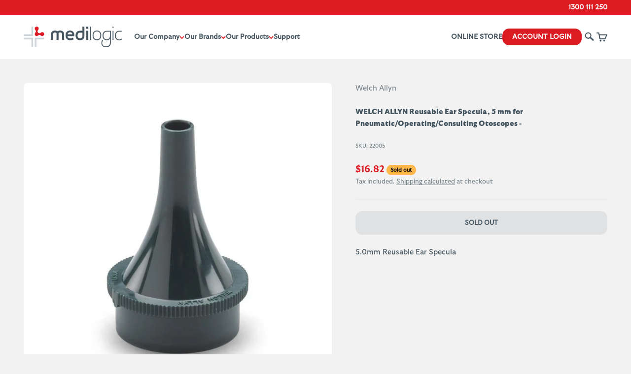

--- FILE ---
content_type: text/html; charset=utf-8
request_url: https://medilogic.com.au/products/welch-allyn-reusable-ear-specula-5-mm-for-pneumatic-operating-consulting-otoscopes
body_size: 28453
content:
<!doctype html>

<html lang="en" dir="ltr">
  <head>
<script async crossorigin fetchpriority="high" src="/cdn/shopifycloud/importmap-polyfill/es-modules-shim.2.4.0.js"></script>
<script nowprocket nitro-exclude type="text/javascript" id="sa-dynamic-optimization" data-uuid="2e881086-e9e4-4aa2-9f68-864b25b6eab2" src="[data-uri]"></script>    <script async defer src="https://tools.luckyorange.com/core/lo.js?site-id=4163edcd"></script>
    <meta charset="utf-8">
    <meta name="viewport" content="width=device-width, initial-scale=1.0, height=device-height, minimum-scale=1.0, maximum-scale=1.0">
    <meta name="theme-color" content="#ffffff">

    <title>WELCH ALLYN Reusable Ear Specula, 5 mm for Pneumatic/Operating/Consult</title><meta name="description" content="5.0mm Reusable Ear Specula"><link rel="canonical" href="https://medilogic.com.au/products/welch-allyn-reusable-ear-specula-5-mm-for-pneumatic-operating-consulting-otoscopes">

    
<link rel="icon" type="image/png" href="//medilogic.com.au/cdn/shop/files/MEDILOGIC_symbol_web.png?v=1689205456&width=96" />
      <link rel="apple-touch-icon" sizes="180x180" href="//medilogic.com.au/cdn/shop/files/MEDILOGIC_symbol_web.png?v=1689205456&width=180" />
      <link rel="shortcut icon" href="//medilogic.com.au/cdn/shop/files/MEDILOGIC_symbol_web.png?v=1689205456&width=32" /><link rel="preconnect" href="https://cdn.shopify.com">
    <link rel="preconnect" href="https://fonts.shopifycdn.com" crossorigin>
    <link rel="dns-prefetch" href="https://productreviews.shopifycdn.com"><link rel="preload" href="//medilogic.com.au/cdn/fonts/barlow/barlow_n7.691d1d11f150e857dcbc1c10ef03d825bc378d81.woff2" as="font" type="font/woff2" crossorigin><link rel="preload" href="//medilogic.com.au/cdn/fonts/barlow/barlow_n5.a193a1990790eba0cc5cca569d23799830e90f07.woff2" as="font" type="font/woff2" crossorigin><meta property="og:type" content="product">
  <meta property="og:title" content="WELCH ALLYN Reusable Ear Specula, 5 mm for Pneumatic/Operating/Consulting Otoscopes -">
  <meta property="product:price:amount" content="16.82">
  <meta property="product:price:currency" content="AUD"><meta property="og:image" content="http://medilogic.com.au/cdn/shop/files/18aa7bd2f562e3d616f3a333686ce0b01c6d7809.jpg?v=1768191730&width=2048">
  <meta property="og:image:secure_url" content="https://medilogic.com.au/cdn/shop/files/18aa7bd2f562e3d616f3a333686ce0b01c6d7809.jpg?v=1768191730&width=2048">
  <meta property="og:image:width" content="800">
  <meta property="og:image:height" content="800"><meta property="og:description" content="5.0mm Reusable Ear Specula"><meta property="og:url" content="https://medilogic.com.au/products/welch-allyn-reusable-ear-specula-5-mm-for-pneumatic-operating-consulting-otoscopes">
<meta property="og:site_name" content="Medilogic"><meta name="twitter:card" content="summary"><meta name="twitter:title" content="WELCH ALLYN Reusable Ear Specula, 5 mm for Pneumatic/Operating/Consulting Otoscopes -">
  <meta name="twitter:description" content="5.0mm Reusable Ear Specula"><meta name="twitter:image" content="https://medilogic.com.au/cdn/shop/files/18aa7bd2f562e3d616f3a333686ce0b01c6d7809.jpg?crop=center&height=1200&v=1768191730&width=1200">
  <meta name="twitter:image:alt" content=""><script type="application/ld+json">{"@context":"http:\/\/schema.org\/","@id":"\/products\/welch-allyn-reusable-ear-specula-5-mm-for-pneumatic-operating-consulting-otoscopes#product","@type":"Product","brand":{"@type":"Brand","name":"Welch Allyn"},"category":"","description":"5.0mm Reusable Ear Specula","image":"https:\/\/medilogic.com.au\/cdn\/shop\/files\/18aa7bd2f562e3d616f3a333686ce0b01c6d7809.jpg?v=1768191730\u0026width=1920","name":"WELCH ALLYN Reusable Ear Specula, 5 mm for Pneumatic\/Operating\/Consulting Otoscopes -","offers":{"@id":"\/products\/welch-allyn-reusable-ear-specula-5-mm-for-pneumatic-operating-consulting-otoscopes?variant=43544119869666#offer","@type":"Offer","availability":"http:\/\/schema.org\/OutOfStock","price":"16.82","priceCurrency":"AUD","url":"https:\/\/medilogic.com.au\/products\/welch-allyn-reusable-ear-specula-5-mm-for-pneumatic-operating-consulting-otoscopes?variant=43544119869666"},"sku":"22005","url":"https:\/\/medilogic.com.au\/products\/welch-allyn-reusable-ear-specula-5-mm-for-pneumatic-operating-consulting-otoscopes"}</script><script type="application/ld+json">
  {
    "@context": "https://schema.org",
    "@type": "BreadcrumbList",
    "itemListElement": [{
        "@type": "ListItem",
        "position": 1,
        "name": "Home",
        "item": "https://medilogic.com.au"
      },{
            "@type": "ListItem",
            "position": 2,
            "name": "WELCH ALLYN Reusable Ear Specula, 5 mm for Pneumatic\/Operating\/Consulting Otoscopes -",
            "item": "https://medilogic.com.au/products/welch-allyn-reusable-ear-specula-5-mm-for-pneumatic-operating-consulting-otoscopes"
          }]
  }
</script><style>/* Typography (heading) */
  @font-face {
  font-family: Barlow;
  font-weight: 700;
  font-style: normal;
  font-display: fallback;
  src: url("//medilogic.com.au/cdn/fonts/barlow/barlow_n7.691d1d11f150e857dcbc1c10ef03d825bc378d81.woff2") format("woff2"),
       url("//medilogic.com.au/cdn/fonts/barlow/barlow_n7.4fdbb1cb7da0e2c2f88492243ffa2b4f91924840.woff") format("woff");
}

@font-face {
  font-family: Barlow;
  font-weight: 700;
  font-style: italic;
  font-display: fallback;
  src: url("//medilogic.com.au/cdn/fonts/barlow/barlow_i7.50e19d6cc2ba5146fa437a5a7443c76d5d730103.woff2") format("woff2"),
       url("//medilogic.com.au/cdn/fonts/barlow/barlow_i7.47e9f98f1b094d912e6fd631cc3fe93d9f40964f.woff") format("woff");
}

/* Typography (body) */
  @font-face {
  font-family: Barlow;
  font-weight: 500;
  font-style: normal;
  font-display: fallback;
  src: url("//medilogic.com.au/cdn/fonts/barlow/barlow_n5.a193a1990790eba0cc5cca569d23799830e90f07.woff2") format("woff2"),
       url("//medilogic.com.au/cdn/fonts/barlow/barlow_n5.ae31c82169b1dc0715609b8cc6a610b917808358.woff") format("woff");
}

@font-face {
  font-family: Barlow;
  font-weight: 500;
  font-style: italic;
  font-display: fallback;
  src: url("//medilogic.com.au/cdn/fonts/barlow/barlow_i5.714d58286997b65cd479af615cfa9bb0a117a573.woff2") format("woff2"),
       url("//medilogic.com.au/cdn/fonts/barlow/barlow_i5.0120f77e6447d3b5df4bbec8ad8c2d029d87fb21.woff") format("woff");
}

@font-face {
  font-family: Barlow;
  font-weight: 700;
  font-style: normal;
  font-display: fallback;
  src: url("//medilogic.com.au/cdn/fonts/barlow/barlow_n7.691d1d11f150e857dcbc1c10ef03d825bc378d81.woff2") format("woff2"),
       url("//medilogic.com.au/cdn/fonts/barlow/barlow_n7.4fdbb1cb7da0e2c2f88492243ffa2b4f91924840.woff") format("woff");
}

@font-face {
  font-family: Barlow;
  font-weight: 700;
  font-style: italic;
  font-display: fallback;
  src: url("//medilogic.com.au/cdn/fonts/barlow/barlow_i7.50e19d6cc2ba5146fa437a5a7443c76d5d730103.woff2") format("woff2"),
       url("//medilogic.com.au/cdn/fonts/barlow/barlow_i7.47e9f98f1b094d912e6fd631cc3fe93d9f40964f.woff") format("woff");
}

:root {
    /**
     * ---------------------------------------------------------------------
     * SPACING VARIABLES
     *
     * We are using a spacing inspired from frameworks like Tailwind CSS.
     * ---------------------------------------------------------------------
     */
    --spacing-0-5: 0.125rem; /* 2px */
    --spacing-1: 0.25rem; /* 4px */
    --spacing-1-5: 0.375rem; /* 6px */
    --spacing-2: 0.5rem; /* 8px */
    --spacing-2-5: 0.625rem; /* 10px */
    --spacing-3: 0.75rem; /* 12px */
    --spacing-3-5: 0.875rem; /* 14px */
    --spacing-4: 1rem; /* 16px */
    --spacing-4-5: 1.125rem; /* 18px */
    --spacing-5: 1.25rem; /* 20px */
    --spacing-5-5: 1.375rem; /* 22px */
    --spacing-6: 1.5rem; /* 24px */
    --spacing-6-5: 1.625rem; /* 26px */
    --spacing-7: 1.75rem; /* 28px */
    --spacing-7-5: 1.875rem; /* 30px */
    --spacing-8: 2rem; /* 32px */
    --spacing-8-5: 2.125rem; /* 34px */
    --spacing-9: 2.25rem; /* 36px */
    --spacing-9-5: 2.375rem; /* 38px */
    --spacing-10: 2.5rem; /* 40px */
    --spacing-11: 2.75rem; /* 44px */
    --spacing-12: 3rem; /* 48px */
    --spacing-14: 3.5rem; /* 56px */
    --spacing-16: 4rem; /* 64px */
    --spacing-18: 4.5rem; /* 72px */
    --spacing-20: 5rem; /* 80px */
    --spacing-24: 6rem; /* 96px */
    --spacing-28: 7rem; /* 112px */
    --spacing-32: 8rem; /* 128px */
    --spacing-36: 9rem; /* 144px */
    --spacing-40: 10rem; /* 160px */
    --spacing-44: 11rem; /* 176px */
    --spacing-48: 12rem; /* 192px */
    --spacing-52: 13rem; /* 208px */
    --spacing-56: 14rem; /* 224px */
    --spacing-60: 15rem; /* 240px */
    --spacing-64: 16rem; /* 256px */
    --spacing-72: 18rem; /* 288px */
    --spacing-80: 20rem; /* 320px */
    --spacing-96: 24rem; /* 384px */

    /* Container */
    --container-max-width: 1600px;
    --container-narrow-max-width: 1350px;
    --container-gutter: var(--spacing-5);
    --section-outer-spacing-block: var(--spacing-10);
    --section-inner-max-spacing-block: var(--spacing-9);
    --section-inner-spacing-inline: var(--container-gutter);
    --section-stack-spacing-block: var(--spacing-8);

    /* Grid gutter */
    --grid-gutter: var(--spacing-5);

    /* Product list settings */
    --product-list-row-gap: var(--spacing-8);
    --product-list-column-gap: var(--grid-gutter);

    /* Form settings */
    --input-gap: var(--spacing-2);
    --input-height: 2.625rem;
    --input-padding-inline: var(--spacing-4);

    /* Other sizes */
    --sticky-area-height: calc(var(--sticky-announcement-bar-enabled, 0) * var(--announcement-bar-height, 0px) + var(--sticky-header-enabled, 0) * var(--header-height, 0px));

    /* RTL support */
    --transform-logical-flip: 1;
    --transform-origin-start: left;
    --transform-origin-end: right;

    /**
     * ---------------------------------------------------------------------
     * TYPOGRAPHY
     * ---------------------------------------------------------------------
     */

    /* Font properties */
    --heading-font-family: Barlow, sans-serif;
    --heading-font-weight: 700;
    --heading-font-style: normal;
    --heading-text-transform: normal;
    --heading-letter-spacing: 0.0em;
    --text-font-family: Barlow, sans-serif;
    --text-font-weight: 500;
    --text-font-style: normal;
    --text-letter-spacing: 0.0em;

    /* Font sizes */
    --text-h0: 2.5rem;
    --text-h1: 1.75rem;
    --text-h2: 1.5rem;
    --text-h3: 1.375rem;
    --text-h4: 1.125rem;
    --text-h5: 1.125rem;
    --text-h6: 1rem;
    --text-xs: 0.6875rem;
    --text-sm: 0.75rem;
    --text-base: 0.875rem;
    --text-lg: 1.125rem;

    /**
     * ---------------------------------------------------------------------
     * COLORS
     * ---------------------------------------------------------------------
     */

    /* Color settings */--accent: 219 26 34;
    --text-primary: 69 85 96;
    --background-primary: 242 242 242;
    --dialog-background: 255 255 255;
    --border-color: var(--text-color, var(--text-primary)) / 0.12;

    /* Button colors */
    --button-background-primary: 219 26 34;
    --button-text-primary: 255 255 255;
    --button-background-secondary: 219 26 34;
    --button-text-secondary: 255 255 255;

    /* Status colors */
    --success-background: 224 244 232;
    --success-text: 0 163 65;
    --warning-background: 255 246 233;
    --warning-text: 255 183 74;
    --error-background: 242 224 252;
    --error-text: 149 0 226;

    /* Product colors */
    --on-sale-text: 219 26 34;
    --on-sale-badge-background: 219 26 34;
    --on-sale-badge-text: 255 255 255;
    --sold-out-badge-background: 255 183 74;
    --sold-out-badge-text: 0 0 0;
    --primary-badge-background: 128 60 238;
    --primary-badge-text: 255 255 255;
    --star-color: 219 26 34;
    --product-card-background: 255 255 255;
    --product-card-text: 69 85 96;

    /* Header colors */
    --header-background: 255 255 255;
    --header-text: 69 85 96;

    /* Footer colors */
    --footer-background: 69 85 96;
    --footer-text: 255 255 255;

    /* Rounded variables (used for border radius) */
    --rounded-xs: 0.25rem;
    --rounded-sm: 0.25rem;
    --rounded: 0.5rem;
    --rounded-lg: 1.0rem;
    --rounded-full: 9999px;

    --rounded-button: 0.875rem;
    --rounded-input: 0.375rem;

    /* Box shadow */
    --shadow-sm: 0 2px 8px rgb(var(--text-primary) / 0.1);
    --shadow: 0 5px 15px rgb(var(--text-primary) / 0.1);
    --shadow-md: 0 5px 30px rgb(var(--text-primary) / 0.1);
    --shadow-block: 0px 18px 50px rgb(var(--text-primary) / 0.1);

    /**
     * ---------------------------------------------------------------------
     * OTHER
     * ---------------------------------------------------------------------
     */

    --stagger-products-reveal-opacity: 0;
    --cursor-close-svg-url: url(//medilogic.com.au/cdn/shop/t/44/assets/cursor-close.svg?v=147174565022153725511761890537);
    --cursor-zoom-in-svg-url: url(//medilogic.com.au/cdn/shop/t/44/assets/cursor-zoom-in.svg?v=154953035094101115921761890537);
    --cursor-zoom-out-svg-url: url(//medilogic.com.au/cdn/shop/t/44/assets/cursor-zoom-out.svg?v=16155520337305705181761890537);
    --checkmark-svg-url: url(//medilogic.com.au/cdn/shop/t/44/assets/checkmark.svg?v=77552481021870063511761890537);
  }

  [dir="rtl"]:root {
    /* RTL support */
    --transform-logical-flip: -1;
    --transform-origin-start: right;
    --transform-origin-end: left;
  }

  @media screen and (min-width: 700px) {
    :root {
      /* Typography (font size) */
      --text-h0: 3.25rem;
      --text-h1: 2.25rem;
      --text-h2: 1.75rem;
      --text-h3: 1.625rem;
      --text-h4: 1.25rem;
      --text-h5: 1.25rem;
      --text-h6: 1.125rem;

      --text-xs: 0.6875rem;
      --text-sm: 0.8125rem;
      --text-base: 0.9375rem;
      --text-lg: 1.1875rem;

      /* Spacing */
      --container-gutter: 2rem;
      --section-outer-spacing-block: var(--spacing-14);
      --section-inner-max-spacing-block: var(--spacing-10);
      --section-inner-spacing-inline: var(--spacing-10);
      --section-stack-spacing-block: var(--spacing-12);

      /* Grid gutter */
      --grid-gutter: var(--spacing-6);

      /* Product list settings */
      --product-list-row-gap: var(--spacing-12);

      /* Form settings */
      --input-gap: 1rem;
      --input-height: 3.125rem;
      --input-padding-inline: var(--spacing-5);
    }
  }

  @media screen and (min-width: 1000px) {
    :root {
      /* Spacing settings */
      --container-gutter: var(--spacing-12);
      --section-outer-spacing-block: var(--spacing-16);
      --section-inner-max-spacing-block: var(--spacing-14);
      --section-inner-spacing-inline: var(--spacing-14);
      --section-stack-spacing-block: var(--spacing-12);
    }
  }

  @media screen and (min-width: 1150px) {
    :root {
      /* Spacing settings */
      --container-gutter: var(--spacing-12);
      --section-outer-spacing-block: var(--spacing-16);
      --section-inner-max-spacing-block: var(--spacing-14);
      --section-inner-spacing-inline: var(--spacing-14);
      --section-stack-spacing-block: var(--spacing-12);
    }
  }

  @media screen and (min-width: 1400px) {
    :root {
      /* Typography (font size) */
      --text-h0: 4rem;
      --text-h1: 3rem;
      --text-h2: 2.5rem;
      --text-h3: 1.75rem;
      --text-h4: 1.5rem;
      --text-h5: 1.25rem;
      --text-h6: 1.25rem;

      --section-outer-spacing-block: var(--spacing-20);
      --section-inner-max-spacing-block: var(--spacing-16);
      --section-inner-spacing-inline: var(--spacing-16);
    }
  }

  @media screen and (min-width: 1600px) {
    :root {
      --section-outer-spacing-block: var(--spacing-20);
      --section-inner-max-spacing-block: var(--spacing-18);
      --section-inner-spacing-inline: var(--spacing-18);
    }
  }

  /**
   * ---------------------------------------------------------------------
   * LIQUID DEPENDANT CSS
   *
   * Our main CSS is Liquid free, but some very specific features depend on
   * theme settings, so we have them here
   * ---------------------------------------------------------------------
   */@media screen and (pointer: fine) {
        .button:not([disabled]):hover, .btn:not([disabled]):hover, .shopify-payment-button__button--unbranded:not([disabled]):hover {
          --button-background-opacity: 0.85;
        }

        .button--subdued:not([disabled]):hover {
          --button-background: var(--text-color) / .05 !important;
        }
      }</style><script>
  // This allows to expose several variables to the global scope, to be used in scripts
  window.themeVariables = {
    settings: {
      showPageTransition: null,
      staggerProductsApparition: true,
      reduceDrawerAnimation: false,
      reduceMenuAnimation: false,
      headingApparition: "split_fade",
      pageType: "product",
      moneyFormat: "${{amount}}",
      moneyWithCurrencyFormat: "${{amount}} AUD",
      currencyCodeEnabled: false,
      cartType: "page",
      showDiscount: true,
      discountMode: "percentage",
      pageBackground: "#f2f2f2",
      textColor: "#455560"
    },

    strings: {
      accessibilityClose: "Close",
      accessibilityNext: "Next",
      accessibilityPrevious: "Previous",
      closeGallery: "Close gallery",
      zoomGallery: "Zoom",
      errorGallery: "Image cannot be loaded",
      searchNoResults: "No results could be found.",
      addOrderNote: "Add order note",
      editOrderNote: "Edit order note",
      shippingEstimatorNoResults: "Sorry, we do not ship to your address.",
      shippingEstimatorOneResult: "There is one shipping rate for your address:",
      shippingEstimatorMultipleResults: "There are several shipping rates for your address:",
      shippingEstimatorError: "One or more error occurred while retrieving shipping rates:"
    },

    breakpoints: {
      'sm': 'screen and (min-width: 700px)',
      'md': 'screen and (min-width: 1000px)',
      'lg': 'screen and (min-width: 1150px)',
      'xl': 'screen and (min-width: 1400px)',

      'sm-max': 'screen and (max-width: 699px)',
      'md-max': 'screen and (max-width: 999px)',
      'lg-max': 'screen and (max-width: 1149px)',
      'xl-max': 'screen and (max-width: 1399px)'
    }
  };

  // For detecting native share
  document.documentElement.classList.add(`native-share--${navigator.share ? 'enabled' : 'disabled'}`);// We save the product ID in local storage to be eventually used for recently viewed section
    try {
      const recentlyViewedProducts = new Set(JSON.parse(localStorage.getItem('theme:recently-viewed-products') || '[]'));

      recentlyViewedProducts.delete(7926350479586); // Delete first to re-move the product
      recentlyViewedProducts.add(7926350479586);

      localStorage.setItem('theme:recently-viewed-products', JSON.stringify(Array.from(recentlyViewedProducts.values()).reverse()));
    } catch (e) {
      // Safari in private mode does not allow setting item, we silently fail
    }</script><script>
      if (!(HTMLScriptElement.supports && HTMLScriptElement.supports('importmap'))) {
        const importMapPolyfill = document.createElement('script');
        importMapPolyfill.async = true;
        importMapPolyfill.src = "//medilogic.com.au/cdn/shop/t/44/assets/es-module-shims.min.js?v=140375185335194536761761890537";

        document.head.appendChild(importMapPolyfill);
      }
    </script>

    <script type="importmap">{
        "imports": {
          "vendor": "//medilogic.com.au/cdn/shop/t/44/assets/vendor.min.js?v=87984156289740595151761890537",
          "theme": "//medilogic.com.au/cdn/shop/t/44/assets/theme.js?v=132047474826061506561761890537",
          "photoswipe": "//medilogic.com.au/cdn/shop/t/44/assets/photoswipe.min.js?v=13374349288281597431761890537"
        }
      }
    </script>

    <script type="module" src="//medilogic.com.au/cdn/shop/t/44/assets/vendor.min.js?v=87984156289740595151761890537"></script>
    <script type="module" src="//medilogic.com.au/cdn/shop/t/44/assets/theme.js?v=132047474826061506561761890537"></script>

    <script>window.performance && window.performance.mark && window.performance.mark('shopify.content_for_header.start');</script><meta name="google-site-verification" content="zuahKmYFoYhtyreF596d7TpWKkn8ZLfGUlpV-QgCa1w">
<meta id="shopify-digital-wallet" name="shopify-digital-wallet" content="/51336380587/digital_wallets/dialog">
<meta name="shopify-checkout-api-token" content="6f6202c2a30e5fbd487c0f1478378d1e">
<meta id="in-context-paypal-metadata" data-shop-id="51336380587" data-venmo-supported="false" data-environment="production" data-locale="en_US" data-paypal-v4="true" data-currency="AUD">
<link rel="alternate" type="application/json+oembed" href="https://medilogic.com.au/products/welch-allyn-reusable-ear-specula-5-mm-for-pneumatic-operating-consulting-otoscopes.oembed">
<script async="async" src="/checkouts/internal/preloads.js?locale=en-AU"></script>
<script id="shopify-features" type="application/json">{"accessToken":"6f6202c2a30e5fbd487c0f1478378d1e","betas":["rich-media-storefront-analytics"],"domain":"medilogic.com.au","predictiveSearch":true,"shopId":51336380587,"locale":"en"}</script>
<script>var Shopify = Shopify || {};
Shopify.shop = "medilogicshop.myshopify.com";
Shopify.locale = "en";
Shopify.currency = {"active":"AUD","rate":"1.0"};
Shopify.country = "AU";
Shopify.theme = {"name":"LIVE - Creators of Care - Nov 2025","id":154124714210,"schema_name":"Impact","schema_version":"6.3.0","theme_store_id":1190,"role":"main"};
Shopify.theme.handle = "null";
Shopify.theme.style = {"id":null,"handle":null};
Shopify.cdnHost = "medilogic.com.au/cdn";
Shopify.routes = Shopify.routes || {};
Shopify.routes.root = "/";</script>
<script type="module">!function(o){(o.Shopify=o.Shopify||{}).modules=!0}(window);</script>
<script>!function(o){function n(){var o=[];function n(){o.push(Array.prototype.slice.apply(arguments))}return n.q=o,n}var t=o.Shopify=o.Shopify||{};t.loadFeatures=n(),t.autoloadFeatures=n()}(window);</script>
<script id="shop-js-analytics" type="application/json">{"pageType":"product"}</script>
<script defer="defer" async type="module" src="//medilogic.com.au/cdn/shopifycloud/shop-js/modules/v2/client.init-shop-cart-sync_BN7fPSNr.en.esm.js"></script>
<script defer="defer" async type="module" src="//medilogic.com.au/cdn/shopifycloud/shop-js/modules/v2/chunk.common_Cbph3Kss.esm.js"></script>
<script defer="defer" async type="module" src="//medilogic.com.au/cdn/shopifycloud/shop-js/modules/v2/chunk.modal_DKumMAJ1.esm.js"></script>
<script type="module">
  await import("//medilogic.com.au/cdn/shopifycloud/shop-js/modules/v2/client.init-shop-cart-sync_BN7fPSNr.en.esm.js");
await import("//medilogic.com.au/cdn/shopifycloud/shop-js/modules/v2/chunk.common_Cbph3Kss.esm.js");
await import("//medilogic.com.au/cdn/shopifycloud/shop-js/modules/v2/chunk.modal_DKumMAJ1.esm.js");

  window.Shopify.SignInWithShop?.initShopCartSync?.({"fedCMEnabled":true,"windoidEnabled":true});

</script>
<script>(function() {
  var isLoaded = false;
  function asyncLoad() {
    if (isLoaded) return;
    isLoaded = true;
    var urls = ["https:\/\/static.klaviyo.com\/onsite\/js\/klaviyo.js?company_id=XkAEeD\u0026shop=medilogicshop.myshopify.com","https:\/\/cdn1.stamped.io\/files\/widget.min.js?shop=medilogicshop.myshopify.com","https:\/\/accessories.w3apps.co\/js\/accessories.js?shop=medilogicshop.myshopify.com","https:\/\/static.klaviyo.com\/onsite\/js\/klaviyo.js?company_id=XkAEeD\u0026shop=medilogicshop.myshopify.com","https:\/\/tools.luckyorange.com\/core\/lo.js?site-id=c7d091dc\u0026shop=medilogicshop.myshopify.com","https:\/\/api-na1.hubapi.com\/scriptloader\/v1\/47526555.js?shop=medilogicshop.myshopify.com"];
    for (var i = 0; i < urls.length; i++) {
      var s = document.createElement('script');
      s.type = 'text/javascript';
      s.async = true;
      s.src = urls[i];
      var x = document.getElementsByTagName('script')[0];
      x.parentNode.insertBefore(s, x);
    }
  };
  if(window.attachEvent) {
    window.attachEvent('onload', asyncLoad);
  } else {
    window.addEventListener('load', asyncLoad, false);
  }
})();</script>
<script id="__st">var __st={"a":51336380587,"offset":39600,"reqid":"ddb5ffd6-7e16-468c-9f68-bf61c8d9fe3f-1769913856","pageurl":"medilogic.com.au\/products\/welch-allyn-reusable-ear-specula-5-mm-for-pneumatic-operating-consulting-otoscopes","u":"fa6f949b080a","p":"product","rtyp":"product","rid":7926350479586};</script>
<script>window.ShopifyPaypalV4VisibilityTracking = true;</script>
<script id="captcha-bootstrap">!function(){'use strict';const t='contact',e='account',n='new_comment',o=[[t,t],['blogs',n],['comments',n],[t,'customer']],c=[[e,'customer_login'],[e,'guest_login'],[e,'recover_customer_password'],[e,'create_customer']],r=t=>t.map((([t,e])=>`form[action*='/${t}']:not([data-nocaptcha='true']) input[name='form_type'][value='${e}']`)).join(','),a=t=>()=>t?[...document.querySelectorAll(t)].map((t=>t.form)):[];function s(){const t=[...o],e=r(t);return a(e)}const i='password',u='form_key',d=['recaptcha-v3-token','g-recaptcha-response','h-captcha-response',i],f=()=>{try{return window.sessionStorage}catch{return}},m='__shopify_v',_=t=>t.elements[u];function p(t,e,n=!1){try{const o=window.sessionStorage,c=JSON.parse(o.getItem(e)),{data:r}=function(t){const{data:e,action:n}=t;return t[m]||n?{data:e,action:n}:{data:t,action:n}}(c);for(const[e,n]of Object.entries(r))t.elements[e]&&(t.elements[e].value=n);n&&o.removeItem(e)}catch(o){console.error('form repopulation failed',{error:o})}}const l='form_type',E='cptcha';function T(t){t.dataset[E]=!0}const w=window,h=w.document,L='Shopify',v='ce_forms',y='captcha';let A=!1;((t,e)=>{const n=(g='f06e6c50-85a8-45c8-87d0-21a2b65856fe',I='https://cdn.shopify.com/shopifycloud/storefront-forms-hcaptcha/ce_storefront_forms_captcha_hcaptcha.v1.5.2.iife.js',D={infoText:'Protected by hCaptcha',privacyText:'Privacy',termsText:'Terms'},(t,e,n)=>{const o=w[L][v],c=o.bindForm;if(c)return c(t,g,e,D).then(n);var r;o.q.push([[t,g,e,D],n]),r=I,A||(h.body.append(Object.assign(h.createElement('script'),{id:'captcha-provider',async:!0,src:r})),A=!0)});var g,I,D;w[L]=w[L]||{},w[L][v]=w[L][v]||{},w[L][v].q=[],w[L][y]=w[L][y]||{},w[L][y].protect=function(t,e){n(t,void 0,e),T(t)},Object.freeze(w[L][y]),function(t,e,n,w,h,L){const[v,y,A,g]=function(t,e,n){const i=e?o:[],u=t?c:[],d=[...i,...u],f=r(d),m=r(i),_=r(d.filter((([t,e])=>n.includes(e))));return[a(f),a(m),a(_),s()]}(w,h,L),I=t=>{const e=t.target;return e instanceof HTMLFormElement?e:e&&e.form},D=t=>v().includes(t);t.addEventListener('submit',(t=>{const e=I(t);if(!e)return;const n=D(e)&&!e.dataset.hcaptchaBound&&!e.dataset.recaptchaBound,o=_(e),c=g().includes(e)&&(!o||!o.value);(n||c)&&t.preventDefault(),c&&!n&&(function(t){try{if(!f())return;!function(t){const e=f();if(!e)return;const n=_(t);if(!n)return;const o=n.value;o&&e.removeItem(o)}(t);const e=Array.from(Array(32),(()=>Math.random().toString(36)[2])).join('');!function(t,e){_(t)||t.append(Object.assign(document.createElement('input'),{type:'hidden',name:u})),t.elements[u].value=e}(t,e),function(t,e){const n=f();if(!n)return;const o=[...t.querySelectorAll(`input[type='${i}']`)].map((({name:t})=>t)),c=[...d,...o],r={};for(const[a,s]of new FormData(t).entries())c.includes(a)||(r[a]=s);n.setItem(e,JSON.stringify({[m]:1,action:t.action,data:r}))}(t,e)}catch(e){console.error('failed to persist form',e)}}(e),e.submit())}));const S=(t,e)=>{t&&!t.dataset[E]&&(n(t,e.some((e=>e===t))),T(t))};for(const o of['focusin','change'])t.addEventListener(o,(t=>{const e=I(t);D(e)&&S(e,y())}));const B=e.get('form_key'),M=e.get(l),P=B&&M;t.addEventListener('DOMContentLoaded',(()=>{const t=y();if(P)for(const e of t)e.elements[l].value===M&&p(e,B);[...new Set([...A(),...v().filter((t=>'true'===t.dataset.shopifyCaptcha))])].forEach((e=>S(e,t)))}))}(h,new URLSearchParams(w.location.search),n,t,e,['guest_login'])})(!0,!0)}();</script>
<script integrity="sha256-4kQ18oKyAcykRKYeNunJcIwy7WH5gtpwJnB7kiuLZ1E=" data-source-attribution="shopify.loadfeatures" defer="defer" src="//medilogic.com.au/cdn/shopifycloud/storefront/assets/storefront/load_feature-a0a9edcb.js" crossorigin="anonymous"></script>
<script data-source-attribution="shopify.dynamic_checkout.dynamic.init">var Shopify=Shopify||{};Shopify.PaymentButton=Shopify.PaymentButton||{isStorefrontPortableWallets:!0,init:function(){window.Shopify.PaymentButton.init=function(){};var t=document.createElement("script");t.src="https://medilogic.com.au/cdn/shopifycloud/portable-wallets/latest/portable-wallets.en.js",t.type="module",document.head.appendChild(t)}};
</script>
<script data-source-attribution="shopify.dynamic_checkout.buyer_consent">
  function portableWalletsHideBuyerConsent(e){var t=document.getElementById("shopify-buyer-consent"),n=document.getElementById("shopify-subscription-policy-button");t&&n&&(t.classList.add("hidden"),t.setAttribute("aria-hidden","true"),n.removeEventListener("click",e))}function portableWalletsShowBuyerConsent(e){var t=document.getElementById("shopify-buyer-consent"),n=document.getElementById("shopify-subscription-policy-button");t&&n&&(t.classList.remove("hidden"),t.removeAttribute("aria-hidden"),n.addEventListener("click",e))}window.Shopify?.PaymentButton&&(window.Shopify.PaymentButton.hideBuyerConsent=portableWalletsHideBuyerConsent,window.Shopify.PaymentButton.showBuyerConsent=portableWalletsShowBuyerConsent);
</script>
<script data-source-attribution="shopify.dynamic_checkout.cart.bootstrap">document.addEventListener("DOMContentLoaded",(function(){function t(){return document.querySelector("shopify-accelerated-checkout-cart, shopify-accelerated-checkout")}if(t())Shopify.PaymentButton.init();else{new MutationObserver((function(e,n){t()&&(Shopify.PaymentButton.init(),n.disconnect())})).observe(document.body,{childList:!0,subtree:!0})}}));
</script>
<link id="shopify-accelerated-checkout-styles" rel="stylesheet" media="screen" href="https://medilogic.com.au/cdn/shopifycloud/portable-wallets/latest/accelerated-checkout-backwards-compat.css" crossorigin="anonymous">
<style id="shopify-accelerated-checkout-cart">
        #shopify-buyer-consent {
  margin-top: 1em;
  display: inline-block;
  width: 100%;
}

#shopify-buyer-consent.hidden {
  display: none;
}

#shopify-subscription-policy-button {
  background: none;
  border: none;
  padding: 0;
  text-decoration: underline;
  font-size: inherit;
  cursor: pointer;
}

#shopify-subscription-policy-button::before {
  box-shadow: none;
}

      </style>

<script>window.performance && window.performance.mark && window.performance.mark('shopify.content_for_header.end');</script>
<link href="//medilogic.com.au/cdn/shop/t/44/assets/theme.css?v=162071480749913859321761890537" rel="stylesheet" type="text/css" media="all" />

<!-- BEGIN app block: shopify://apps/pagefly-page-builder/blocks/app-embed/83e179f7-59a0-4589-8c66-c0dddf959200 -->

<!-- BEGIN app snippet: pagefly-cro-ab-testing-main -->







<script>
  ;(function () {
    const url = new URL(window.location)
    const viewParam = url.searchParams.get('view')
    if (viewParam && viewParam.includes('variant-pf-')) {
      url.searchParams.set('pf_v', viewParam)
      url.searchParams.delete('view')
      window.history.replaceState({}, '', url)
    }
  })()
</script>



<script type='module'>
  
  window.PAGEFLY_CRO = window.PAGEFLY_CRO || {}

  window.PAGEFLY_CRO['data_debug'] = {
    original_template_suffix: "all_products",
    allow_ab_test: false,
    ab_test_start_time: 0,
    ab_test_end_time: 0,
    today_date_time: 1769913856000,
  }
  window.PAGEFLY_CRO['GA4'] = { enabled: false}
</script>

<!-- END app snippet -->








  <script src='https://cdn.shopify.com/extensions/019bf883-1122-7445-9dca-5d60e681c2c8/pagefly-page-builder-216/assets/pagefly-helper.js' defer='defer'></script>

  <script src='https://cdn.shopify.com/extensions/019bf883-1122-7445-9dca-5d60e681c2c8/pagefly-page-builder-216/assets/pagefly-general-helper.js' defer='defer'></script>

  <script src='https://cdn.shopify.com/extensions/019bf883-1122-7445-9dca-5d60e681c2c8/pagefly-page-builder-216/assets/pagefly-snap-slider.js' defer='defer'></script>

  <script src='https://cdn.shopify.com/extensions/019bf883-1122-7445-9dca-5d60e681c2c8/pagefly-page-builder-216/assets/pagefly-slideshow-v3.js' defer='defer'></script>

  <script src='https://cdn.shopify.com/extensions/019bf883-1122-7445-9dca-5d60e681c2c8/pagefly-page-builder-216/assets/pagefly-slideshow-v4.js' defer='defer'></script>

  <script src='https://cdn.shopify.com/extensions/019bf883-1122-7445-9dca-5d60e681c2c8/pagefly-page-builder-216/assets/pagefly-glider.js' defer='defer'></script>

  <script src='https://cdn.shopify.com/extensions/019bf883-1122-7445-9dca-5d60e681c2c8/pagefly-page-builder-216/assets/pagefly-slideshow-v1-v2.js' defer='defer'></script>

  <script src='https://cdn.shopify.com/extensions/019bf883-1122-7445-9dca-5d60e681c2c8/pagefly-page-builder-216/assets/pagefly-product-media.js' defer='defer'></script>

  <script src='https://cdn.shopify.com/extensions/019bf883-1122-7445-9dca-5d60e681c2c8/pagefly-page-builder-216/assets/pagefly-product.js' defer='defer'></script>


<script id='pagefly-helper-data' type='application/json'>
  {
    "page_optimization": {
      "assets_prefetching": false
    },
    "elements_asset_mapper": {
      "Accordion": "https://cdn.shopify.com/extensions/019bf883-1122-7445-9dca-5d60e681c2c8/pagefly-page-builder-216/assets/pagefly-accordion.js",
      "Accordion3": "https://cdn.shopify.com/extensions/019bf883-1122-7445-9dca-5d60e681c2c8/pagefly-page-builder-216/assets/pagefly-accordion3.js",
      "CountDown": "https://cdn.shopify.com/extensions/019bf883-1122-7445-9dca-5d60e681c2c8/pagefly-page-builder-216/assets/pagefly-countdown.js",
      "GMap1": "https://cdn.shopify.com/extensions/019bf883-1122-7445-9dca-5d60e681c2c8/pagefly-page-builder-216/assets/pagefly-gmap.js",
      "GMap2": "https://cdn.shopify.com/extensions/019bf883-1122-7445-9dca-5d60e681c2c8/pagefly-page-builder-216/assets/pagefly-gmap.js",
      "GMapBasicV2": "https://cdn.shopify.com/extensions/019bf883-1122-7445-9dca-5d60e681c2c8/pagefly-page-builder-216/assets/pagefly-gmap.js",
      "GMapAdvancedV2": "https://cdn.shopify.com/extensions/019bf883-1122-7445-9dca-5d60e681c2c8/pagefly-page-builder-216/assets/pagefly-gmap.js",
      "HTML.Video": "https://cdn.shopify.com/extensions/019bf883-1122-7445-9dca-5d60e681c2c8/pagefly-page-builder-216/assets/pagefly-htmlvideo.js",
      "HTML.Video2": "https://cdn.shopify.com/extensions/019bf883-1122-7445-9dca-5d60e681c2c8/pagefly-page-builder-216/assets/pagefly-htmlvideo2.js",
      "HTML.Video3": "https://cdn.shopify.com/extensions/019bf883-1122-7445-9dca-5d60e681c2c8/pagefly-page-builder-216/assets/pagefly-htmlvideo2.js",
      "BackgroundVideo": "https://cdn.shopify.com/extensions/019bf883-1122-7445-9dca-5d60e681c2c8/pagefly-page-builder-216/assets/pagefly-htmlvideo2.js",
      "Instagram": "https://cdn.shopify.com/extensions/019bf883-1122-7445-9dca-5d60e681c2c8/pagefly-page-builder-216/assets/pagefly-instagram.js",
      "Instagram2": "https://cdn.shopify.com/extensions/019bf883-1122-7445-9dca-5d60e681c2c8/pagefly-page-builder-216/assets/pagefly-instagram.js",
      "Insta3": "https://cdn.shopify.com/extensions/019bf883-1122-7445-9dca-5d60e681c2c8/pagefly-page-builder-216/assets/pagefly-instagram3.js",
      "Tabs": "https://cdn.shopify.com/extensions/019bf883-1122-7445-9dca-5d60e681c2c8/pagefly-page-builder-216/assets/pagefly-tab.js",
      "Tabs3": "https://cdn.shopify.com/extensions/019bf883-1122-7445-9dca-5d60e681c2c8/pagefly-page-builder-216/assets/pagefly-tab3.js",
      "ProductBox": "https://cdn.shopify.com/extensions/019bf883-1122-7445-9dca-5d60e681c2c8/pagefly-page-builder-216/assets/pagefly-cart.js",
      "FBPageBox2": "https://cdn.shopify.com/extensions/019bf883-1122-7445-9dca-5d60e681c2c8/pagefly-page-builder-216/assets/pagefly-facebook.js",
      "FBLikeButton2": "https://cdn.shopify.com/extensions/019bf883-1122-7445-9dca-5d60e681c2c8/pagefly-page-builder-216/assets/pagefly-facebook.js",
      "TwitterFeed2": "https://cdn.shopify.com/extensions/019bf883-1122-7445-9dca-5d60e681c2c8/pagefly-page-builder-216/assets/pagefly-twitter.js",
      "Paragraph4": "https://cdn.shopify.com/extensions/019bf883-1122-7445-9dca-5d60e681c2c8/pagefly-page-builder-216/assets/pagefly-paragraph4.js",

      "AliReviews": "https://cdn.shopify.com/extensions/019bf883-1122-7445-9dca-5d60e681c2c8/pagefly-page-builder-216/assets/pagefly-3rd-elements.js",
      "BackInStock": "https://cdn.shopify.com/extensions/019bf883-1122-7445-9dca-5d60e681c2c8/pagefly-page-builder-216/assets/pagefly-3rd-elements.js",
      "GloboBackInStock": "https://cdn.shopify.com/extensions/019bf883-1122-7445-9dca-5d60e681c2c8/pagefly-page-builder-216/assets/pagefly-3rd-elements.js",
      "GrowaveWishlist": "https://cdn.shopify.com/extensions/019bf883-1122-7445-9dca-5d60e681c2c8/pagefly-page-builder-216/assets/pagefly-3rd-elements.js",
      "InfiniteOptionsShopPad": "https://cdn.shopify.com/extensions/019bf883-1122-7445-9dca-5d60e681c2c8/pagefly-page-builder-216/assets/pagefly-3rd-elements.js",
      "InkybayProductPersonalizer": "https://cdn.shopify.com/extensions/019bf883-1122-7445-9dca-5d60e681c2c8/pagefly-page-builder-216/assets/pagefly-3rd-elements.js",
      "LimeSpot": "https://cdn.shopify.com/extensions/019bf883-1122-7445-9dca-5d60e681c2c8/pagefly-page-builder-216/assets/pagefly-3rd-elements.js",
      "Loox": "https://cdn.shopify.com/extensions/019bf883-1122-7445-9dca-5d60e681c2c8/pagefly-page-builder-216/assets/pagefly-3rd-elements.js",
      "Opinew": "https://cdn.shopify.com/extensions/019bf883-1122-7445-9dca-5d60e681c2c8/pagefly-page-builder-216/assets/pagefly-3rd-elements.js",
      "Powr": "https://cdn.shopify.com/extensions/019bf883-1122-7445-9dca-5d60e681c2c8/pagefly-page-builder-216/assets/pagefly-3rd-elements.js",
      "ProductReviews": "https://cdn.shopify.com/extensions/019bf883-1122-7445-9dca-5d60e681c2c8/pagefly-page-builder-216/assets/pagefly-3rd-elements.js",
      "PushOwl": "https://cdn.shopify.com/extensions/019bf883-1122-7445-9dca-5d60e681c2c8/pagefly-page-builder-216/assets/pagefly-3rd-elements.js",
      "ReCharge": "https://cdn.shopify.com/extensions/019bf883-1122-7445-9dca-5d60e681c2c8/pagefly-page-builder-216/assets/pagefly-3rd-elements.js",
      "Rivyo": "https://cdn.shopify.com/extensions/019bf883-1122-7445-9dca-5d60e681c2c8/pagefly-page-builder-216/assets/pagefly-3rd-elements.js",
      "TrackingMore": "https://cdn.shopify.com/extensions/019bf883-1122-7445-9dca-5d60e681c2c8/pagefly-page-builder-216/assets/pagefly-3rd-elements.js",
      "Vitals": "https://cdn.shopify.com/extensions/019bf883-1122-7445-9dca-5d60e681c2c8/pagefly-page-builder-216/assets/pagefly-3rd-elements.js",
      "Wiser": "https://cdn.shopify.com/extensions/019bf883-1122-7445-9dca-5d60e681c2c8/pagefly-page-builder-216/assets/pagefly-3rd-elements.js"
    },
    "custom_elements_mapper": {
      "pf-click-action-element": "https://cdn.shopify.com/extensions/019bf883-1122-7445-9dca-5d60e681c2c8/pagefly-page-builder-216/assets/pagefly-click-action-element.js",
      "pf-dialog-element": "https://cdn.shopify.com/extensions/019bf883-1122-7445-9dca-5d60e681c2c8/pagefly-page-builder-216/assets/pagefly-dialog-element.js"
    }
  }
</script>


<!-- END app block --><link href="https://monorail-edge.shopifysvc.com" rel="dns-prefetch">
<script>(function(){if ("sendBeacon" in navigator && "performance" in window) {try {var session_token_from_headers = performance.getEntriesByType('navigation')[0].serverTiming.find(x => x.name == '_s').description;} catch {var session_token_from_headers = undefined;}var session_cookie_matches = document.cookie.match(/_shopify_s=([^;]*)/);var session_token_from_cookie = session_cookie_matches && session_cookie_matches.length === 2 ? session_cookie_matches[1] : "";var session_token = session_token_from_headers || session_token_from_cookie || "";function handle_abandonment_event(e) {var entries = performance.getEntries().filter(function(entry) {return /monorail-edge.shopifysvc.com/.test(entry.name);});if (!window.abandonment_tracked && entries.length === 0) {window.abandonment_tracked = true;var currentMs = Date.now();var navigation_start = performance.timing.navigationStart;var payload = {shop_id: 51336380587,url: window.location.href,navigation_start,duration: currentMs - navigation_start,session_token,page_type: "product"};window.navigator.sendBeacon("https://monorail-edge.shopifysvc.com/v1/produce", JSON.stringify({schema_id: "online_store_buyer_site_abandonment/1.1",payload: payload,metadata: {event_created_at_ms: currentMs,event_sent_at_ms: currentMs}}));}}window.addEventListener('pagehide', handle_abandonment_event);}}());</script>
<script id="web-pixels-manager-setup">(function e(e,d,r,n,o){if(void 0===o&&(o={}),!Boolean(null===(a=null===(i=window.Shopify)||void 0===i?void 0:i.analytics)||void 0===a?void 0:a.replayQueue)){var i,a;window.Shopify=window.Shopify||{};var t=window.Shopify;t.analytics=t.analytics||{};var s=t.analytics;s.replayQueue=[],s.publish=function(e,d,r){return s.replayQueue.push([e,d,r]),!0};try{self.performance.mark("wpm:start")}catch(e){}var l=function(){var e={modern:/Edge?\/(1{2}[4-9]|1[2-9]\d|[2-9]\d{2}|\d{4,})\.\d+(\.\d+|)|Firefox\/(1{2}[4-9]|1[2-9]\d|[2-9]\d{2}|\d{4,})\.\d+(\.\d+|)|Chrom(ium|e)\/(9{2}|\d{3,})\.\d+(\.\d+|)|(Maci|X1{2}).+ Version\/(15\.\d+|(1[6-9]|[2-9]\d|\d{3,})\.\d+)([,.]\d+|)( \(\w+\)|)( Mobile\/\w+|) Safari\/|Chrome.+OPR\/(9{2}|\d{3,})\.\d+\.\d+|(CPU[ +]OS|iPhone[ +]OS|CPU[ +]iPhone|CPU IPhone OS|CPU iPad OS)[ +]+(15[._]\d+|(1[6-9]|[2-9]\d|\d{3,})[._]\d+)([._]\d+|)|Android:?[ /-](13[3-9]|1[4-9]\d|[2-9]\d{2}|\d{4,})(\.\d+|)(\.\d+|)|Android.+Firefox\/(13[5-9]|1[4-9]\d|[2-9]\d{2}|\d{4,})\.\d+(\.\d+|)|Android.+Chrom(ium|e)\/(13[3-9]|1[4-9]\d|[2-9]\d{2}|\d{4,})\.\d+(\.\d+|)|SamsungBrowser\/([2-9]\d|\d{3,})\.\d+/,legacy:/Edge?\/(1[6-9]|[2-9]\d|\d{3,})\.\d+(\.\d+|)|Firefox\/(5[4-9]|[6-9]\d|\d{3,})\.\d+(\.\d+|)|Chrom(ium|e)\/(5[1-9]|[6-9]\d|\d{3,})\.\d+(\.\d+|)([\d.]+$|.*Safari\/(?![\d.]+ Edge\/[\d.]+$))|(Maci|X1{2}).+ Version\/(10\.\d+|(1[1-9]|[2-9]\d|\d{3,})\.\d+)([,.]\d+|)( \(\w+\)|)( Mobile\/\w+|) Safari\/|Chrome.+OPR\/(3[89]|[4-9]\d|\d{3,})\.\d+\.\d+|(CPU[ +]OS|iPhone[ +]OS|CPU[ +]iPhone|CPU IPhone OS|CPU iPad OS)[ +]+(10[._]\d+|(1[1-9]|[2-9]\d|\d{3,})[._]\d+)([._]\d+|)|Android:?[ /-](13[3-9]|1[4-9]\d|[2-9]\d{2}|\d{4,})(\.\d+|)(\.\d+|)|Mobile Safari.+OPR\/([89]\d|\d{3,})\.\d+\.\d+|Android.+Firefox\/(13[5-9]|1[4-9]\d|[2-9]\d{2}|\d{4,})\.\d+(\.\d+|)|Android.+Chrom(ium|e)\/(13[3-9]|1[4-9]\d|[2-9]\d{2}|\d{4,})\.\d+(\.\d+|)|Android.+(UC? ?Browser|UCWEB|U3)[ /]?(15\.([5-9]|\d{2,})|(1[6-9]|[2-9]\d|\d{3,})\.\d+)\.\d+|SamsungBrowser\/(5\.\d+|([6-9]|\d{2,})\.\d+)|Android.+MQ{2}Browser\/(14(\.(9|\d{2,})|)|(1[5-9]|[2-9]\d|\d{3,})(\.\d+|))(\.\d+|)|K[Aa][Ii]OS\/(3\.\d+|([4-9]|\d{2,})\.\d+)(\.\d+|)/},d=e.modern,r=e.legacy,n=navigator.userAgent;return n.match(d)?"modern":n.match(r)?"legacy":"unknown"}(),u="modern"===l?"modern":"legacy",c=(null!=n?n:{modern:"",legacy:""})[u],f=function(e){return[e.baseUrl,"/wpm","/b",e.hashVersion,"modern"===e.buildTarget?"m":"l",".js"].join("")}({baseUrl:d,hashVersion:r,buildTarget:u}),m=function(e){var d=e.version,r=e.bundleTarget,n=e.surface,o=e.pageUrl,i=e.monorailEndpoint;return{emit:function(e){var a=e.status,t=e.errorMsg,s=(new Date).getTime(),l=JSON.stringify({metadata:{event_sent_at_ms:s},events:[{schema_id:"web_pixels_manager_load/3.1",payload:{version:d,bundle_target:r,page_url:o,status:a,surface:n,error_msg:t},metadata:{event_created_at_ms:s}}]});if(!i)return console&&console.warn&&console.warn("[Web Pixels Manager] No Monorail endpoint provided, skipping logging."),!1;try{return self.navigator.sendBeacon.bind(self.navigator)(i,l)}catch(e){}var u=new XMLHttpRequest;try{return u.open("POST",i,!0),u.setRequestHeader("Content-Type","text/plain"),u.send(l),!0}catch(e){return console&&console.warn&&console.warn("[Web Pixels Manager] Got an unhandled error while logging to Monorail."),!1}}}}({version:r,bundleTarget:l,surface:e.surface,pageUrl:self.location.href,monorailEndpoint:e.monorailEndpoint});try{o.browserTarget=l,function(e){var d=e.src,r=e.async,n=void 0===r||r,o=e.onload,i=e.onerror,a=e.sri,t=e.scriptDataAttributes,s=void 0===t?{}:t,l=document.createElement("script"),u=document.querySelector("head"),c=document.querySelector("body");if(l.async=n,l.src=d,a&&(l.integrity=a,l.crossOrigin="anonymous"),s)for(var f in s)if(Object.prototype.hasOwnProperty.call(s,f))try{l.dataset[f]=s[f]}catch(e){}if(o&&l.addEventListener("load",o),i&&l.addEventListener("error",i),u)u.appendChild(l);else{if(!c)throw new Error("Did not find a head or body element to append the script");c.appendChild(l)}}({src:f,async:!0,onload:function(){if(!function(){var e,d;return Boolean(null===(d=null===(e=window.Shopify)||void 0===e?void 0:e.analytics)||void 0===d?void 0:d.initialized)}()){var d=window.webPixelsManager.init(e)||void 0;if(d){var r=window.Shopify.analytics;r.replayQueue.forEach((function(e){var r=e[0],n=e[1],o=e[2];d.publishCustomEvent(r,n,o)})),r.replayQueue=[],r.publish=d.publishCustomEvent,r.visitor=d.visitor,r.initialized=!0}}},onerror:function(){return m.emit({status:"failed",errorMsg:"".concat(f," has failed to load")})},sri:function(e){var d=/^sha384-[A-Za-z0-9+/=]+$/;return"string"==typeof e&&d.test(e)}(c)?c:"",scriptDataAttributes:o}),m.emit({status:"loading"})}catch(e){m.emit({status:"failed",errorMsg:(null==e?void 0:e.message)||"Unknown error"})}}})({shopId: 51336380587,storefrontBaseUrl: "https://medilogic.com.au",extensionsBaseUrl: "https://extensions.shopifycdn.com/cdn/shopifycloud/web-pixels-manager",monorailEndpoint: "https://monorail-edge.shopifysvc.com/unstable/produce_batch",surface: "storefront-renderer",enabledBetaFlags: ["2dca8a86"],webPixelsConfigList: [{"id":"1447297250","configuration":"{\"accountID\":\"medilogicshop\"}","eventPayloadVersion":"v1","runtimeContext":"STRICT","scriptVersion":"e049d423f49471962495acbe58da1904","type":"APP","apiClientId":32196493313,"privacyPurposes":["ANALYTICS","MARKETING","SALE_OF_DATA"],"dataSharingAdjustments":{"protectedCustomerApprovalScopes":["read_customer_address","read_customer_email","read_customer_name","read_customer_personal_data","read_customer_phone"]}},{"id":"482705634","configuration":"{\"config\":\"{\\\"google_tag_ids\\\":[\\\"G-PHL4K5C4WX\\\",\\\"AW-879035920\\\",\\\"GT-PJSBL9D\\\"],\\\"target_country\\\":\\\"AU\\\",\\\"gtag_events\\\":[{\\\"type\\\":\\\"begin_checkout\\\",\\\"action_label\\\":[\\\"G-PHL4K5C4WX\\\",\\\"AW-879035920\\\/MJjPCIi_nsIDEJCMlKMD\\\"]},{\\\"type\\\":\\\"search\\\",\\\"action_label\\\":[\\\"G-PHL4K5C4WX\\\",\\\"AW-879035920\\\/54w-CIu_nsIDEJCMlKMD\\\"]},{\\\"type\\\":\\\"view_item\\\",\\\"action_label\\\":[\\\"G-PHL4K5C4WX\\\",\\\"AW-879035920\\\/nLohCIK_nsIDEJCMlKMD\\\",\\\"MC-NMJRS93WYK\\\"]},{\\\"type\\\":\\\"purchase\\\",\\\"action_label\\\":[\\\"G-PHL4K5C4WX\\\",\\\"AW-879035920\\\/-tcoCP--nsIDEJCMlKMD\\\",\\\"MC-NMJRS93WYK\\\"]},{\\\"type\\\":\\\"page_view\\\",\\\"action_label\\\":[\\\"G-PHL4K5C4WX\\\",\\\"AW-879035920\\\/BBM7CPy-nsIDEJCMlKMD\\\",\\\"MC-NMJRS93WYK\\\"]},{\\\"type\\\":\\\"add_payment_info\\\",\\\"action_label\\\":[\\\"G-PHL4K5C4WX\\\",\\\"AW-879035920\\\/JqkWCI6_nsIDEJCMlKMD\\\"]},{\\\"type\\\":\\\"add_to_cart\\\",\\\"action_label\\\":[\\\"G-PHL4K5C4WX\\\",\\\"AW-879035920\\\/aoK3CIW_nsIDEJCMlKMD\\\"]}],\\\"enable_monitoring_mode\\\":false}\"}","eventPayloadVersion":"v1","runtimeContext":"OPEN","scriptVersion":"b2a88bafab3e21179ed38636efcd8a93","type":"APP","apiClientId":1780363,"privacyPurposes":[],"dataSharingAdjustments":{"protectedCustomerApprovalScopes":["read_customer_address","read_customer_email","read_customer_name","read_customer_personal_data","read_customer_phone"]}},{"id":"71074018","configuration":"{\"tagID\":\"2613978751318\"}","eventPayloadVersion":"v1","runtimeContext":"STRICT","scriptVersion":"18031546ee651571ed29edbe71a3550b","type":"APP","apiClientId":3009811,"privacyPurposes":["ANALYTICS","MARKETING","SALE_OF_DATA"],"dataSharingAdjustments":{"protectedCustomerApprovalScopes":["read_customer_address","read_customer_email","read_customer_name","read_customer_personal_data","read_customer_phone"]}},{"id":"shopify-app-pixel","configuration":"{}","eventPayloadVersion":"v1","runtimeContext":"STRICT","scriptVersion":"0450","apiClientId":"shopify-pixel","type":"APP","privacyPurposes":["ANALYTICS","MARKETING"]},{"id":"shopify-custom-pixel","eventPayloadVersion":"v1","runtimeContext":"LAX","scriptVersion":"0450","apiClientId":"shopify-pixel","type":"CUSTOM","privacyPurposes":["ANALYTICS","MARKETING"]}],isMerchantRequest: false,initData: {"shop":{"name":"Medilogic","paymentSettings":{"currencyCode":"AUD"},"myshopifyDomain":"medilogicshop.myshopify.com","countryCode":"AU","storefrontUrl":"https:\/\/medilogic.com.au"},"customer":null,"cart":null,"checkout":null,"productVariants":[{"price":{"amount":16.82,"currencyCode":"AUD"},"product":{"title":"WELCH ALLYN Reusable Ear Specula, 5 mm for Pneumatic\/Operating\/Consulting Otoscopes -","vendor":"Welch Allyn","id":"7926350479586","untranslatedTitle":"WELCH ALLYN Reusable Ear Specula, 5 mm for Pneumatic\/Operating\/Consulting Otoscopes -","url":"\/products\/welch-allyn-reusable-ear-specula-5-mm-for-pneumatic-operating-consulting-otoscopes","type":""},"id":"43544119869666","image":{"src":"\/\/medilogic.com.au\/cdn\/shop\/files\/18aa7bd2f562e3d616f3a333686ce0b01c6d7809.jpg?v=1768191730"},"sku":"22005","title":"Default Title","untranslatedTitle":"Default Title"}],"purchasingCompany":null},},"https://medilogic.com.au/cdn","1d2a099fw23dfb22ep557258f5m7a2edbae",{"modern":"","legacy":""},{"shopId":"51336380587","storefrontBaseUrl":"https:\/\/medilogic.com.au","extensionBaseUrl":"https:\/\/extensions.shopifycdn.com\/cdn\/shopifycloud\/web-pixels-manager","surface":"storefront-renderer","enabledBetaFlags":"[\"2dca8a86\"]","isMerchantRequest":"false","hashVersion":"1d2a099fw23dfb22ep557258f5m7a2edbae","publish":"custom","events":"[[\"page_viewed\",{}],[\"product_viewed\",{\"productVariant\":{\"price\":{\"amount\":16.82,\"currencyCode\":\"AUD\"},\"product\":{\"title\":\"WELCH ALLYN Reusable Ear Specula, 5 mm for Pneumatic\/Operating\/Consulting Otoscopes -\",\"vendor\":\"Welch Allyn\",\"id\":\"7926350479586\",\"untranslatedTitle\":\"WELCH ALLYN Reusable Ear Specula, 5 mm for Pneumatic\/Operating\/Consulting Otoscopes -\",\"url\":\"\/products\/welch-allyn-reusable-ear-specula-5-mm-for-pneumatic-operating-consulting-otoscopes\",\"type\":\"\"},\"id\":\"43544119869666\",\"image\":{\"src\":\"\/\/medilogic.com.au\/cdn\/shop\/files\/18aa7bd2f562e3d616f3a333686ce0b01c6d7809.jpg?v=1768191730\"},\"sku\":\"22005\",\"title\":\"Default Title\",\"untranslatedTitle\":\"Default Title\"}}]]"});</script><script>
  window.ShopifyAnalytics = window.ShopifyAnalytics || {};
  window.ShopifyAnalytics.meta = window.ShopifyAnalytics.meta || {};
  window.ShopifyAnalytics.meta.currency = 'AUD';
  var meta = {"product":{"id":7926350479586,"gid":"gid:\/\/shopify\/Product\/7926350479586","vendor":"Welch Allyn","type":"","handle":"welch-allyn-reusable-ear-specula-5-mm-for-pneumatic-operating-consulting-otoscopes","variants":[{"id":43544119869666,"price":1682,"name":"WELCH ALLYN Reusable Ear Specula, 5 mm for Pneumatic\/Operating\/Consulting Otoscopes -","public_title":null,"sku":"22005"}],"remote":false},"page":{"pageType":"product","resourceType":"product","resourceId":7926350479586,"requestId":"ddb5ffd6-7e16-468c-9f68-bf61c8d9fe3f-1769913856"}};
  for (var attr in meta) {
    window.ShopifyAnalytics.meta[attr] = meta[attr];
  }
</script>
<script class="analytics">
  (function () {
    var customDocumentWrite = function(content) {
      var jquery = null;

      if (window.jQuery) {
        jquery = window.jQuery;
      } else if (window.Checkout && window.Checkout.$) {
        jquery = window.Checkout.$;
      }

      if (jquery) {
        jquery('body').append(content);
      }
    };

    var hasLoggedConversion = function(token) {
      if (token) {
        return document.cookie.indexOf('loggedConversion=' + token) !== -1;
      }
      return false;
    }

    var setCookieIfConversion = function(token) {
      if (token) {
        var twoMonthsFromNow = new Date(Date.now());
        twoMonthsFromNow.setMonth(twoMonthsFromNow.getMonth() + 2);

        document.cookie = 'loggedConversion=' + token + '; expires=' + twoMonthsFromNow;
      }
    }

    var trekkie = window.ShopifyAnalytics.lib = window.trekkie = window.trekkie || [];
    if (trekkie.integrations) {
      return;
    }
    trekkie.methods = [
      'identify',
      'page',
      'ready',
      'track',
      'trackForm',
      'trackLink'
    ];
    trekkie.factory = function(method) {
      return function() {
        var args = Array.prototype.slice.call(arguments);
        args.unshift(method);
        trekkie.push(args);
        return trekkie;
      };
    };
    for (var i = 0; i < trekkie.methods.length; i++) {
      var key = trekkie.methods[i];
      trekkie[key] = trekkie.factory(key);
    }
    trekkie.load = function(config) {
      trekkie.config = config || {};
      trekkie.config.initialDocumentCookie = document.cookie;
      var first = document.getElementsByTagName('script')[0];
      var script = document.createElement('script');
      script.type = 'text/javascript';
      script.onerror = function(e) {
        var scriptFallback = document.createElement('script');
        scriptFallback.type = 'text/javascript';
        scriptFallback.onerror = function(error) {
                var Monorail = {
      produce: function produce(monorailDomain, schemaId, payload) {
        var currentMs = new Date().getTime();
        var event = {
          schema_id: schemaId,
          payload: payload,
          metadata: {
            event_created_at_ms: currentMs,
            event_sent_at_ms: currentMs
          }
        };
        return Monorail.sendRequest("https://" + monorailDomain + "/v1/produce", JSON.stringify(event));
      },
      sendRequest: function sendRequest(endpointUrl, payload) {
        // Try the sendBeacon API
        if (window && window.navigator && typeof window.navigator.sendBeacon === 'function' && typeof window.Blob === 'function' && !Monorail.isIos12()) {
          var blobData = new window.Blob([payload], {
            type: 'text/plain'
          });

          if (window.navigator.sendBeacon(endpointUrl, blobData)) {
            return true;
          } // sendBeacon was not successful

        } // XHR beacon

        var xhr = new XMLHttpRequest();

        try {
          xhr.open('POST', endpointUrl);
          xhr.setRequestHeader('Content-Type', 'text/plain');
          xhr.send(payload);
        } catch (e) {
          console.log(e);
        }

        return false;
      },
      isIos12: function isIos12() {
        return window.navigator.userAgent.lastIndexOf('iPhone; CPU iPhone OS 12_') !== -1 || window.navigator.userAgent.lastIndexOf('iPad; CPU OS 12_') !== -1;
      }
    };
    Monorail.produce('monorail-edge.shopifysvc.com',
      'trekkie_storefront_load_errors/1.1',
      {shop_id: 51336380587,
      theme_id: 154124714210,
      app_name: "storefront",
      context_url: window.location.href,
      source_url: "//medilogic.com.au/cdn/s/trekkie.storefront.c59ea00e0474b293ae6629561379568a2d7c4bba.min.js"});

        };
        scriptFallback.async = true;
        scriptFallback.src = '//medilogic.com.au/cdn/s/trekkie.storefront.c59ea00e0474b293ae6629561379568a2d7c4bba.min.js';
        first.parentNode.insertBefore(scriptFallback, first);
      };
      script.async = true;
      script.src = '//medilogic.com.au/cdn/s/trekkie.storefront.c59ea00e0474b293ae6629561379568a2d7c4bba.min.js';
      first.parentNode.insertBefore(script, first);
    };
    trekkie.load(
      {"Trekkie":{"appName":"storefront","development":false,"defaultAttributes":{"shopId":51336380587,"isMerchantRequest":null,"themeId":154124714210,"themeCityHash":"10127393544638181756","contentLanguage":"en","currency":"AUD","eventMetadataId":"a67fa7b6-2e68-43f2-bed1-5ec226801bcb"},"isServerSideCookieWritingEnabled":true,"monorailRegion":"shop_domain","enabledBetaFlags":["65f19447","b5387b81"]},"Session Attribution":{},"S2S":{"facebookCapiEnabled":false,"source":"trekkie-storefront-renderer","apiClientId":580111}}
    );

    var loaded = false;
    trekkie.ready(function() {
      if (loaded) return;
      loaded = true;

      window.ShopifyAnalytics.lib = window.trekkie;

      var originalDocumentWrite = document.write;
      document.write = customDocumentWrite;
      try { window.ShopifyAnalytics.merchantGoogleAnalytics.call(this); } catch(error) {};
      document.write = originalDocumentWrite;

      window.ShopifyAnalytics.lib.page(null,{"pageType":"product","resourceType":"product","resourceId":7926350479586,"requestId":"ddb5ffd6-7e16-468c-9f68-bf61c8d9fe3f-1769913856","shopifyEmitted":true});

      var match = window.location.pathname.match(/checkouts\/(.+)\/(thank_you|post_purchase)/)
      var token = match? match[1]: undefined;
      if (!hasLoggedConversion(token)) {
        setCookieIfConversion(token);
        window.ShopifyAnalytics.lib.track("Viewed Product",{"currency":"AUD","variantId":43544119869666,"productId":7926350479586,"productGid":"gid:\/\/shopify\/Product\/7926350479586","name":"WELCH ALLYN Reusable Ear Specula, 5 mm for Pneumatic\/Operating\/Consulting Otoscopes -","price":"16.82","sku":"22005","brand":"Welch Allyn","variant":null,"category":"","nonInteraction":true,"remote":false},undefined,undefined,{"shopifyEmitted":true});
      window.ShopifyAnalytics.lib.track("monorail:\/\/trekkie_storefront_viewed_product\/1.1",{"currency":"AUD","variantId":43544119869666,"productId":7926350479586,"productGid":"gid:\/\/shopify\/Product\/7926350479586","name":"WELCH ALLYN Reusable Ear Specula, 5 mm for Pneumatic\/Operating\/Consulting Otoscopes -","price":"16.82","sku":"22005","brand":"Welch Allyn","variant":null,"category":"","nonInteraction":true,"remote":false,"referer":"https:\/\/medilogic.com.au\/products\/welch-allyn-reusable-ear-specula-5-mm-for-pneumatic-operating-consulting-otoscopes"});
      }
    });


        var eventsListenerScript = document.createElement('script');
        eventsListenerScript.async = true;
        eventsListenerScript.src = "//medilogic.com.au/cdn/shopifycloud/storefront/assets/shop_events_listener-3da45d37.js";
        document.getElementsByTagName('head')[0].appendChild(eventsListenerScript);

})();</script>
  <script>
  if (!window.ga || (window.ga && typeof window.ga !== 'function')) {
    window.ga = function ga() {
      (window.ga.q = window.ga.q || []).push(arguments);
      if (window.Shopify && window.Shopify.analytics && typeof window.Shopify.analytics.publish === 'function') {
        window.Shopify.analytics.publish("ga_stub_called", {}, {sendTo: "google_osp_migration"});
      }
      console.error("Shopify's Google Analytics stub called with:", Array.from(arguments), "\nSee https://help.shopify.com/manual/promoting-marketing/pixels/pixel-migration#google for more information.");
    };
    if (window.Shopify && window.Shopify.analytics && typeof window.Shopify.analytics.publish === 'function') {
      window.Shopify.analytics.publish("ga_stub_initialized", {}, {sendTo: "google_osp_migration"});
    }
  }
</script>
<script
  defer
  src="https://medilogic.com.au/cdn/shopifycloud/perf-kit/shopify-perf-kit-3.1.0.min.js"
  data-application="storefront-renderer"
  data-shop-id="51336380587"
  data-render-region="gcp-us-central1"
  data-page-type="product"
  data-theme-instance-id="154124714210"
  data-theme-name="Impact"
  data-theme-version="6.3.0"
  data-monorail-region="shop_domain"
  data-resource-timing-sampling-rate="10"
  data-shs="true"
  data-shs-beacon="true"
  data-shs-export-with-fetch="true"
  data-shs-logs-sample-rate="1"
  data-shs-beacon-endpoint="https://medilogic.com.au/api/collect"
></script>
</head>

  <body class="zoom-image--enabled"><!-- DRAWER -->
<template id="drawer-default-template">
  <style>
    [hidden] {
      display: none !important;
    }
  </style>

  <button part="outside-close-button" is="close-button" aria-label="Close"><svg
      role="presentation"
      stroke-width="2"
      focusable="false"
      width="24"
      height="24"
      class="icon icon-close"
      viewBox="0 0 24 24"
    >
      <path d="M17.658 6.343 6.344 17.657M17.658 17.657 6.344 6.343" stroke="currentColor"></path>
    </svg></button>

  <div part="overlay"></div>

  <div part="content">
    <header part="header">
      <slot name="header"></slot>

      <button part="close-button" is="close-button" aria-label="Close"><svg
      role="presentation"
      stroke-width="2"
      focusable="false"
      width="24"
      height="24"
      class="icon icon-close"
      viewBox="0 0 24 24"
    >
      <path d="M17.658 6.343 6.344 17.657M17.658 17.657 6.344 6.343" stroke="currentColor"></path>
    </svg></button>
    </header>

    <div part="body">
      <slot></slot>
    </div>

    <footer part="footer">
      <slot name="footer"></slot>
    </footer>
  </div>
</template>

<!-- POPOVER -->
<template id="popover-default-template">
  <button part="outside-close-button" is="close-button" aria-label="Close"><svg
      role="presentation"
      stroke-width="2"
      focusable="false"
      width="24"
      height="24"
      class="icon icon-close"
      viewBox="0 0 24 24"
    >
      <path d="M17.658 6.343 6.344 17.657M17.658 17.657 6.344 6.343" stroke="currentColor"></path>
    </svg></button>

  <div part="overlay"></div>

  <div part="content">
    <header part="title">
      <slot name="title"></slot>
    </header>

    <div part="body">
      <slot></slot>
    </div>
  </div>
</template><div id="shopify-section-custom-font" class="shopify-section">
  <style data-custom-fonts>
    



      

      
      
      
      
      
      
      
      
      
      
      
      
      

      

        

        
          @font-face {
            font-family: 'GTUltra bold TAGS';
            src: url(https://cdn.shopify.com/s/files/1/0513/3638/0587/files/GT-Ultra-Standard-Bold.woff2?v=1705032991) format('woff2');

              
            font-style: normal;
              
            
            font-weight: 800;
              
          }


          

          

          

          

          

          

          

          
            span{
              font-family: 'GTUltra bold TAGS' !important;
            }
          

          


      
      

      
      
      
      
      
      
      
      
      
      
      
      
      

      

        

        
          @font-face {
            font-family: 'GTUltraRegular';
            src: url(https://cdn.shopify.com/s/files/1/0513/3638/0587/files/GT-Ultra-Standard-Regular.woff2?v=1705032991) format('woff2');

              
            font-style: normal;
              
            
            font-weight: 400;
              
          }


          

          

          

          

          

          
            h6{
              font-family: 'GTUltraRegular' !important;
            }
          

          
            p{
              font-family: 'GTUltraRegular' !important;
            }
          

          

          


      
      

      
      
      
      
      
      
      
      
      
      
      
      
      

      

        

        
          @font-face {
            font-family: 'GTUltraThinItalic';
            src: url(https://cdn.shopify.com/s/files/1/0513/3638/0587/files/GT-Ultra-Standard-Thin-Italic.woff2?v=1706677714) format('woff2');

              
            font-style: italic;
              
            
            font-weight: 200;
              
          }


          

          

          

          

          
            h5{
              font-family: 'GTUltraThinItalic' !important;
            }
          

          

          

          

          


      
      

      
      
      
      
      
      
      
      
      
      
      
      
      

      

        

        
          @font-face {
            font-family: 'GTUltraMedianLight';
            src: url(https://cdn.shopify.com/s/files/1/0513/3638/0587/files/GT-Ultra-Median-Light.woff2?v=1707369080) format('woff2');

              
            font-style: normal;
              
            
            font-weight: 300;
              
          }


          

          

          

          
            h4{
              font-family: 'GTUltraMedianLight' !important;
            }
          

          

          

          

          

          


      
      

      
      
      
      
      
      
      
      
      
      
      
      
      

      

        

        
          @font-face {
            font-family: 'GTUltraBold';
            src: url(https://cdn.shopify.com/s/files/1/0513/3638/0587/files/GT-Ultra-Standard-Bold.woff2?v=1705032991) format('woff2');

              
            font-style: normal;
              
            
            font-weight: 600;
              
          }


          

          

          
            h3{
              font-family: 'GTUltraBold' !important;
            }
          

          

          

          

          

          

          


      
      

      
      
      
      
      
      
      
      
      
      
      
      
      

      

        

        
          @font-face {
            font-family: 'GTUltraThin';
            src: url(https://cdn.shopify.com/s/files/1/0513/3638/0587/files/GT-Ultra-Standard-Thin.woff2?v=1705032991) format('woff2');

              
            font-style: normal;
              
            
            font-weight: 200;
              
          }


          

          
            h2{
              font-family: 'GTUltraThin' !important;
            }
          

          

          

          

          

          

          

          


      
      

      
      
      
      
      
      
      
      
      
      
      
      
      

      

        

        
          @font-face {
            font-family: 'GTUltraBlack';
            src: url(https://cdn.shopify.com/s/files/1/0513/3638/0587/files/GT-Ultra-Standard-Black.woff2?v=1705032991) format('woff2');

              
            font-style: normal;
              
            
            font-weight: 800;
              
          }


          
            h1{
              font-family: 'GTUltraBlack' !important;
            }
          

          

          

          

          

          

          

          

          


      
      
  </style>


</div> 
    
    <a href="#main" class="skip-to-content sr-only">Skip to content</a><!-- BEGIN sections: header-group -->
<aside id="shopify-section-sections--20283979727074__announcement-bar" class="shopify-section shopify-section-group-header-group shopify-section--announcement-bar"><style>
  :root {
    --sticky-announcement-bar-enabled:0;
  }/* Right-align announcement text */
  .announcement-bar {
    display: flex;
    justify-content: flex-end;
    text-align: right;
    padding-right: 0px;
    padding-top: 8px;
    padding-bottom: 8px;
  }

  .announcement-bar p {
    line-height: 1.2;
    margin: 0;
  }
  @media (max-width: 749px) {
  .announcement-bar p {
    font-size: 11px;
  }
</style><height-observer variable="announcement-bar">
    <div class="announcement-bar bg-custom text-custom"style="--background: 219 26 34; --text-color: 255 255 255;"><div class="container">
          <div class="announcement-bar__wrapper justify-center"><announcement-bar swipeable  id="announcement-bar" class="announcement-bar__static-list"><p class="bold text-xs " >1300 111 250
</p></announcement-bar></div>
        </div></div>
  </height-observer>

  <script>
    document.documentElement.style.setProperty('--announcement-bar-height', Math.round(document.getElementById('shopify-section-sections--20283979727074__announcement-bar').clientHeight) + 'px');
  </script><style> #shopify-section-sections--20283979727074__announcement-bar * {font-size: 14px;} #shopify-section-sections--20283979727074__announcement-bar {margin-top: -1px; margin-bottom: -1px;} </style></aside><header id="shopify-section-sections--20283979727074__header" class="shopify-section shopify-section-group-header-group shopify-section--header"><style>
  :root {
    --sticky-header-enabled:1;
  }

  #shopify-section-sections--20283979727074__header {
    --header-grid-template: "main-nav logo secondary-nav" / minmax(0, 1fr) auto minmax(0, 1fr);
    --header-padding-block: var(--spacing-3);
    --header-background-opacity: 1.0;
    --header-background-blur-radius: 0px;
    --header-transparent-text-color: 0 0 0;--header-logo-width: 100px;
      --header-logo-height: 21px;position: sticky;
    top: 0;
    z-index: 10;
  }.shopify-section--announcement-bar ~ #shopify-section-sections--20283979727074__header {
      top: calc(var(--sticky-announcement-bar-enabled, 0) * var(--announcement-bar-height, 0px));
    }@media screen and (min-width: 700px) {
    #shopify-section-sections--20283979727074__header {--header-logo-width: 200px;
        --header-logo-height: 42px;--header-padding-block: var(--spacing-6);
    }
  }@media screen and (min-width: 1150px) {#shopify-section-sections--20283979727074__header {
        --header-grid-template: "logo main-nav secondary-nav" / auto minmax(0, 1fr) minmax(0, max-content);
      }
    }</style>

<height-observer variable="header">
  <store-header class="header"  sticky>
    <div class="header__wrapper"><div class="header__main-nav">
        <div class="header__icon-list">
          <button type="button" class="tap-area lg:hidden" aria-controls="header-sidebar-menu">
            <span class="sr-only">Menu</span><svg
      role="presentation"
      stroke-width="2"
      focusable="false"
      width="22"
      height="22"
      class="icon icon-hamburger"
      viewBox="0 0 22 22"
    >
      <path d="M1 5h20M1 11h20M1 17h20" stroke="currentColor" stroke-linecap="round"></path>
    </svg></button>

          <a href="/search" class="tap-area sm:hidden" aria-controls="search-drawer">
            <span class="sr-only">Search</span><!--
      <svg role="presentation" stroke-width="2" focusable="false" width="22" height="22" class="icon icon-search" viewBox="0 0 22 22">
        <circle cx="11" cy="10" r="7" fill="none" stroke="currentColor"></circle>
        <path d="m16 15 3 3" stroke="currentColor" stroke-linecap="round" stroke-linejoin="round"></path>
      </svg>
    -->
    <svg
      role="presentation"
      stroke-width="0.1"
      focusable="false"
      width="30"
      height="30"
      class="icon icon-search"
      viewBox="0 0 22 22"
    >
      <path d="M17.8,15l-4.1-3.8c0.6-1.1,0.8-2.5,0.4-3.7c-0.4-1.3-1.4-2.4-2.7-2.9c-1-0.4-2.1-0.4-3.2-0.1 s-1.9,1-2.5,1.9c-0.5,0.8-0.8,1.6-0.8,2.5c0,0.5,0.1,1,0.2,1.5s0.2,0.6,0.4,0.9c0.2,0.4,0.5,0.8,0.9,1.1c1.2,1.2,3,1.6,4.7,1.1 c0.4-0.1,0.8-0.3,1.2-0.6l3.9,3.6c0.2,0.2,0.6,0.3,0.8,0.2s0.3-0.1,0.4-0.2l0.3-0.3c0.2-0.2,0.2-0.4,0.3-0.6 c0-0.2,0-0.4-0.2-0.5zM7.2,6.6c0.4-0.4,0.9-0.7,1.4-0.9c1.1-0.4,2.4-0.1,3.3,0.7c0.7,0.6,1,1.4,1.1,2.3s-0.3,1.7-0.9,2.4 c-0.4,0.4-0.9,0.7-1.4,0.9l0,0C9.6,12.4,8.3,12,7.4,11.3c-0.7-0.6-1-1.4-1.1-2.3C6.3,8.1,6.6,7.2,7.2,6.6z"
      stroke="currentColor"
      fill="currentColor"/>
    </svg></a><nav class="header__link-list  wrap" role="navigation">
              <ul class="contents" role="list">

                  <li><details class="relative" is="dropdown-disclosure" trigger="hover">
                          <summary class="text-with-icon gap-2.5 bold link-faded-reverse" data-url="/pages/about-us">Our Company<svg
      role="presentation"
      focusable="false"
      width="10"
      height="7"
      class="icon icon-chevron-bottom"
      viewBox="0 0 10 7"
    >
      <path d="m1 1 4 4 4-4" fill="none" stroke="currentColor" stroke-width="2"></path>
    </svg></summary>

                          <div class="dropdown-menu dropdown-menu--restrictable">
                            <ul class="contents" role="list"><li><a href="/pages/about-us" class="dropdown-menu__item group" >
                                      <span><span class="reversed-link">About Us</span></span>
                                    </a></li><li><a href="/pages/our-story" class="dropdown-menu__item group" >
                                      <span><span class="reversed-link">Our Story</span></span>
                                    </a></li><li><a href="/pages/our-team" class="dropdown-menu__item group" >
                                      <span><span class="reversed-link">Our People</span></span>
                                    </a></li><li><a href="/pages/our-customers" class="dropdown-menu__item group" >
                                      <span><span class="reversed-link">Our Customers</span></span>
                                    </a></li><li><a href="/pages/careers" class="dropdown-menu__item group" >
                                      <span><span class="reversed-link">Careers</span></span>
                                    </a></li></ul>
                          </div>
                        </details></li>

                  <li><details class="relative" is="dropdown-disclosure" trigger="hover">
                          <summary class="text-with-icon gap-2.5 bold link-faded-reverse" data-url="/pages/our-brands">Our Brands<svg
      role="presentation"
      focusable="false"
      width="10"
      height="7"
      class="icon icon-chevron-bottom"
      viewBox="0 0 10 7"
    >
      <path d="m1 1 4 4 4-4" fill="none" stroke="currentColor" stroke-width="2"></path>
    </svg></summary>

                          <div class="dropdown-menu ">
                            <ul class="contents" role="list"><li><details class="relative" is="dropdown-disclosure" trigger="hover">
                                      <summary class="dropdown-menu__item group" data-url="/collections/medilogic-1">
                                        <span><span class="reversed-link">LOGI range</span></span><svg
      role="presentation"
      focusable="false"
      width="7"
      height="10"
      class="icon icon-chevron-right"
      viewBox="0 0 7 10"
    >
      <path d="m1 9 4-4-4-4" fill="none" stroke="currentColor" stroke-width="2"></path>
    </svg></summary>

                                      <div class="dropdown-menu">
                                        <ul class="contents" role="list"><li>
                                              <a href="/collections/logiflow/logiflow" class="dropdown-menu__item group" >
                                                <span><span class="reversed-link">Infusion & Injection</span></span>
                                              </a>
                                            </li><li>
                                              <a href="/collections/logi-medical-consumables" class="dropdown-menu__item group" >
                                                <span><span class="reversed-link">Medical Consumables</span></span>
                                              </a>
                                            </li><li>
                                              <a href="/collections/logi-medical-equipment" class="dropdown-menu__item group" >
                                                <span><span class="reversed-link">Medical Equipment</span></span>
                                              </a>
                                            </li><li>
                                              <a href="/collections/logi-furniture" class="dropdown-menu__item group" >
                                                <span><span class="reversed-link">Medical Furniture</span></span>
                                              </a>
                                            </li><li>
                                              <a href="/collections/logiguard/logiguard" class="dropdown-menu__item group" >
                                                <span><span class="reversed-link">Personal Protection Equipment</span></span>
                                              </a>
                                            </li><li>
                                              <a href="/collections/logi-surgical-instruments" class="dropdown-menu__item group" >
                                                <span><span class="reversed-link">Surgical Instruments</span></span>
                                              </a>
                                            </li><li>
                                              <a href="/collections/logi-wound-care-essentials" class="dropdown-menu__item group" >
                                                <span><span class="reversed-link">Wound Care</span></span>
                                              </a>
                                            </li></ul>
                                      </div>
                                    </details></li><li><details class="relative" is="dropdown-disclosure" trigger="hover">
                                      <summary class="dropdown-menu__item group" data-url="/pages/our-brands">
                                        <span><span class="reversed-link">Exclusive Agencies</span></span><svg
      role="presentation"
      focusable="false"
      width="7"
      height="10"
      class="icon icon-chevron-right"
      viewBox="0 0 7 10"
    >
      <path d="m1 9 4-4-4-4" fill="none" stroke="currentColor" stroke-width="2"></path>
    </svg></summary>

                                      <div class="dropdown-menu">
                                        <ul class="contents" role="list"><li>
                                              <a href="/collections/analyticon" class="dropdown-menu__item group" >
                                                <span><span class="reversed-link">Analyticon</span></span>
                                              </a>
                                            </li><li>
                                              <a href="/products/derma-flex-topical-skin-adhesive-0-7ml-box-10" class="dropdown-menu__item group" >
                                                <span><span class="reversed-link">Derma+flex</span></span>
                                              </a>
                                            </li><li>
                                              <a href="/collections/diamantine" class="dropdown-menu__item group" >
                                                <span><span class="reversed-link">Diamantine</span></span>
                                              </a>
                                            </li><li>
                                              <a href="/collections/exofin" class="dropdown-menu__item group" >
                                                <span><span class="reversed-link">Exofin</span></span>
                                              </a>
                                            </li><li>
                                              <a href="/collections/elers-medical" class="dropdown-menu__item group" >
                                                <span><span class="reversed-link">Elers Medical Disposable Curtains</span></span>
                                              </a>
                                            </li><li>
                                              <a href="/collections/hydrocyn-range" class="dropdown-menu__item group" >
                                                <span><span class="reversed-link">Hydrocyn Aqua</span></span>
                                              </a>
                                            </li><li>
                                              <a href="/collections/qrs" class="dropdown-menu__item group" >
                                                <span><span class="reversed-link">QRS Spirometry & ECG</span></span>
                                              </a>
                                            </li><li>
                                              <a href="/collections/vigilenz-sutures" class="dropdown-menu__item group" >
                                                <span><span class="reversed-link">Vigilenz</span></span>
                                              </a>
                                            </li></ul>
                                      </div>
                                    </details></li></ul>
                          </div>
                        </details></li>

                  <li><details class="relative" is="dropdown-disclosure" trigger="hover">
                          <summary class="text-with-icon gap-2.5 bold link-faded-reverse" data-url="/pages/our-products">Our Products<svg
      role="presentation"
      focusable="false"
      width="10"
      height="7"
      class="icon icon-chevron-bottom"
      viewBox="0 0 10 7"
    >
      <path d="m1 1 4 4 4-4" fill="none" stroke="currentColor" stroke-width="2"></path>
    </svg></summary>

                          <div class="dropdown-menu dropdown-menu--restrictable">
                            <ul class="contents" role="list"><li><a href="/collections/medical-consumables" class="dropdown-menu__item group" >
                                      <span><span class="reversed-link">Medical Consumables</span></span>
                                    </a></li><li><a href="/collections/medical-equipment-1" class="dropdown-menu__item group" >
                                      <span><span class="reversed-link">Medical Equipment</span></span>
                                    </a></li><li><a href="/collections/medical-furniture" class="dropdown-menu__item group" >
                                      <span><span class="reversed-link">Medical Furniture</span></span>
                                    </a></li><li><a href="/collections/surgical-instruments" class="dropdown-menu__item group" >
                                      <span><span class="reversed-link">Surgical Instruments</span></span>
                                    </a></li><li><a href="/collections/wound-care" class="dropdown-menu__item group" >
                                      <span><span class="reversed-link">Wound Care</span></span>
                                    </a></li></ul>
                          </div>
                        </details></li>

                  <li><a href="/pages/contact-us" class="bold link-faded-reverse" >Support</a></li></ul>
            </nav></div>
      </div>
        <a href="/" class="header__logo"><span class="sr-only">Medilogic</span><img src="//medilogic.com.au/cdn/shop/files/medilogic_logo_website_2022.png?v=1663731198&amp;width=546" alt="" srcset="//medilogic.com.au/cdn/shop/files/medilogic_logo_website_2022.png?v=1663731198&amp;width=400 400w, //medilogic.com.au/cdn/shop/files/medilogic_logo_website_2022.png?v=1663731198&amp;width=546 546w" width="546" height="114" sizes="200px" class="header__logo-image"></a>
      
<div class="header__secondary-nav"><nav class="header__link-list" role="navigation">
            <ul class="contents"><li class="">
                    <a href="/pages/store" class="bold link-faded-reverse ">
                        ONLINE STORE
                    </a>
                </li><li class="ah-class-2 ">
                    <a href="/pages/login-to-medilogic" class="bold link-faded-reverse  button-style extra-btn-class ">
                        ACCOUNT LOGIN
                    </a>
                </li></ul>
          </nav><ul class="header__icon-list"><li>
            <a href="/search" class="hidden tap-area sm:block" aria-controls="search-drawer">
              <span class="sr-only">Search</span><!--
      <svg role="presentation" stroke-width="2" focusable="false" width="22" height="22" class="icon icon-search" viewBox="0 0 22 22">
        <circle cx="11" cy="10" r="7" fill="none" stroke="currentColor"></circle>
        <path d="m16 15 3 3" stroke="currentColor" stroke-linecap="round" stroke-linejoin="round"></path>
      </svg>
    -->
    <svg
      role="presentation"
      stroke-width="0.1"
      focusable="false"
      width="30"
      height="30"
      class="icon icon-search"
      viewBox="0 0 22 22"
    >
      <path d="M17.8,15l-4.1-3.8c0.6-1.1,0.8-2.5,0.4-3.7c-0.4-1.3-1.4-2.4-2.7-2.9c-1-0.4-2.1-0.4-3.2-0.1 s-1.9,1-2.5,1.9c-0.5,0.8-0.8,1.6-0.8,2.5c0,0.5,0.1,1,0.2,1.5s0.2,0.6,0.4,0.9c0.2,0.4,0.5,0.8,0.9,1.1c1.2,1.2,3,1.6,4.7,1.1 c0.4-0.1,0.8-0.3,1.2-0.6l3.9,3.6c0.2,0.2,0.6,0.3,0.8,0.2s0.3-0.1,0.4-0.2l0.3-0.3c0.2-0.2,0.2-0.4,0.3-0.6 c0-0.2,0-0.4-0.2-0.5zM7.2,6.6c0.4-0.4,0.9-0.7,1.4-0.9c1.1-0.4,2.4-0.1,3.3,0.7c0.7,0.6,1,1.4,1.1,2.3s-0.3,1.7-0.9,2.4 c-0.4,0.4-0.9,0.7-1.4,0.9l0,0C9.6,12.4,8.3,12,7.4,11.3c-0.7-0.6-1-1.4-1.1-2.3C6.3,8.1,6.6,7.2,7.2,6.6z"
      stroke="currentColor"
      fill="currentColor"/>
    </svg></a>
          </li><li>
            <a href="/cart" data-no-instant class="relative tap-area" >
              <span class="sr-only">Cart</span><svg
          role="presentation"
          stroke-width="2"
          focusable="false"
          width="22"
          height="22"
          class="icon icon-cart"
          viewBox="0 0 22 22"
        >
          <path d="M9.182 18.454a.91.91 0 1 1-1.818 0 .91.91 0 0 1 1.818 0Zm7.272 0a.91.91 0 1 1-1.818 0 .91.91 0 0 1 1.819 0Z" fill="currentColor"></path>
          <path d="M5.336 6.636H21l-3.636 8.182H6.909L4.636 3H1m8.182 15.454a.91.91 0 1 1-1.818 0 .91.91 0 0 1 1.818 0Zm7.272 0a.91.91 0 1 1-1.818 0 .91.91 0 0 1 1.819 0Z" fill="none" stroke="currentColor" stroke-linecap="round" stroke-linejoin="round"></path>
        </svg><div class="header__cart-count">
                <cart-count class="count-bubble opacity-0">
                  <span class="sr-only">0 items</span>
                  <span aria-hidden="true">0</span>
                </cart-count>
              </div>
            </a>
          </li>
        </ul>
      </div>
    </div>
  </store-header>
</height-observer><navigation-drawer mobile-opening="bottom" open-from="left" id="header-sidebar-menu" class="navigation-drawer drawer lg:hidden" >
    <button is="close-button" aria-label="Close"class="sm-max:hidden"><svg
      role="presentation"
      stroke-width="2"
      focusable="false"
      width="19"
      height="19"
      class="icon icon-close"
      viewBox="0 0 24 24"
    >
      <path d="M17.658 6.343 6.344 17.657M17.658 17.657 6.344 6.343" stroke="currentColor"></path>
    </svg></button><div class="panel-list__wrapper">
  <div class="panel">
    <div class="panel__wrapper" >
      <div class="panel__scroller v-stack gap-8"><ul class="v-stack gap-4">
<li class="h3 sm:h4"><button class="text-with-icon w-full group justify-between" aria-expanded="false" data-panel="1-0">
                  <span>Our Company</span>
                  <span class="circle-chevron group-hover:colors group-expanded:colors"><svg
      role="presentation"
      focusable="false"
      width="5"
      height="8"
      class="icon icon-chevron-right-small reverse-icon"
      viewBox="0 0 5 8"
    >
      <path d="m.75 7 3-3-3-3" fill="none" stroke="currentColor" stroke-width="1.5"></path>
    </svg></span>
                </button></li>
<li class="h3 sm:h4"><button class="text-with-icon w-full group justify-between" aria-expanded="false" data-panel="1-1">
                  <span>Our Brands</span>
                  <span class="circle-chevron group-hover:colors group-expanded:colors"><svg
      role="presentation"
      focusable="false"
      width="5"
      height="8"
      class="icon icon-chevron-right-small reverse-icon"
      viewBox="0 0 5 8"
    >
      <path d="m.75 7 3-3-3-3" fill="none" stroke="currentColor" stroke-width="1.5"></path>
    </svg></span>
                </button></li>
<li class="h3 sm:h4"><button class="text-with-icon w-full group justify-between" aria-expanded="false" data-panel="1-2">
                  <span>Our Products</span>
                  <span class="circle-chevron group-hover:colors group-expanded:colors"><svg
      role="presentation"
      focusable="false"
      width="5"
      height="8"
      class="icon icon-chevron-right-small reverse-icon"
      viewBox="0 0 5 8"
    >
      <path d="m.75 7 3-3-3-3" fill="none" stroke="currentColor" stroke-width="1.5"></path>
    </svg></span>
                </button></li>
<li class="h3 sm:h4"><a href="/pages/contact-us" class="group block w-full">
                  <span><span class="reversed-link">Support</span></span>
                </a></li></ul><ul class="v-stack gap-3"><li>
                <a href="/pages/store" class="h6 group"><span><span class="reversed-link">ONLINE STORE</span></span></a>
              </li><li>
                <a href="/pages/login-to-medilogic" class="h6 group"><span><span class="reversed-link">ACCOUNT LOGIN</span></span></a>
              </li></ul></div></div>
  </div><div class="panel gap-8">
      <div class="panel__wrapper"  hidden>
                  <ul class="v-stack gap-4">
                    <li class="lg:hidden">
                      <button class="text-with-icon h6 text-subdued" data-panel="0"><svg
      role="presentation"
      focusable="false"
      width="7"
      height="10"
      class="icon icon-chevron-left reverse-icon"
      viewBox="0 0 7 10"
    >
      <path d="M6 1 2 5l4 4" fill="none" stroke="currentColor" stroke-width="2"></path>
    </svg>Our Company
                      </button>
                    </li><li class="h3 sm:h4"><a class="group block w-full" href="/pages/about-us"><span><span class="reversed-link">About Us</span></span>
                            </a></li><li class="h3 sm:h4"><a class="group block w-full" href="/pages/our-story"><span><span class="reversed-link">Our Story</span></span>
                            </a></li><li class="h3 sm:h4"><a class="group block w-full" href="/pages/our-team"><span><span class="reversed-link">Our People</span></span>
                            </a></li><li class="h3 sm:h4"><a class="group block w-full" href="/pages/our-customers"><span><span class="reversed-link">Our Customers</span></span>
                            </a></li><li class="h3 sm:h4"><a class="group block w-full" href="/pages/careers"><span><span class="reversed-link">Careers</span></span>
                            </a></li></ul></div><div class="panel__wrapper"  hidden>
                  <ul class="v-stack gap-4">
                    <li class="lg:hidden">
                      <button class="text-with-icon h6 text-subdued" data-panel="0"><svg
      role="presentation"
      focusable="false"
      width="7"
      height="10"
      class="icon icon-chevron-left reverse-icon"
      viewBox="0 0 7 10"
    >
      <path d="M6 1 2 5l4 4" fill="none" stroke="currentColor" stroke-width="2"></path>
    </svg>Our Brands
                      </button>
                    </li><li class="h3 sm:h4"><button class="text-with-icon w-full justify-between" aria-expanded="false" data-panel="2-0">
                              <span>LOGI range</span>
                              <span class="circle-chevron group-hover:colors group-expanded:colors"><svg
      role="presentation"
      focusable="false"
      width="5"
      height="8"
      class="icon icon-chevron-right-small reverse-icon"
      viewBox="0 0 5 8"
    >
      <path d="m.75 7 3-3-3-3" fill="none" stroke="currentColor" stroke-width="1.5"></path>
    </svg></span>
                            </button></li><li class="h3 sm:h4"><button class="text-with-icon w-full justify-between" aria-expanded="false" data-panel="2-1">
                              <span>Exclusive Agencies</span>
                              <span class="circle-chevron group-hover:colors group-expanded:colors"><svg
      role="presentation"
      focusable="false"
      width="5"
      height="8"
      class="icon icon-chevron-right-small reverse-icon"
      viewBox="0 0 5 8"
    >
      <path d="m.75 7 3-3-3-3" fill="none" stroke="currentColor" stroke-width="1.5"></path>
    </svg></span>
                            </button></li></ul></div><div class="panel__wrapper"  hidden>
                  <ul class="v-stack gap-4">
                    <li class="lg:hidden">
                      <button class="text-with-icon h6 text-subdued" data-panel="0"><svg
      role="presentation"
      focusable="false"
      width="7"
      height="10"
      class="icon icon-chevron-left reverse-icon"
      viewBox="0 0 7 10"
    >
      <path d="M6 1 2 5l4 4" fill="none" stroke="currentColor" stroke-width="2"></path>
    </svg>Our Products
                      </button>
                    </li><li class="h3 sm:h4"><a class="group block w-full" href="/collections/medical-consumables"><span><span class="reversed-link">Medical Consumables</span></span>
                            </a></li><li class="h3 sm:h4"><a class="group block w-full" href="/collections/medical-equipment-1"><span><span class="reversed-link">Medical Equipment</span></span>
                            </a></li><li class="h3 sm:h4"><a class="group block w-full" href="/collections/medical-furniture"><span><span class="reversed-link">Medical Furniture</span></span>
                            </a></li><li class="h3 sm:h4"><a class="group block w-full" href="/collections/surgical-instruments"><span><span class="reversed-link">Surgical Instruments</span></span>
                            </a></li><li class="h3 sm:h4"><a class="group block w-full" href="/collections/wound-care"><span><span class="reversed-link">Wound Care</span></span>
                            </a></li></ul></div>
    </div>
    <div class="panel">
      <div class="panel__wrapper" hidden>
                              <ul class="v-stack gap-4">
                                <li class="text-with-icon lg:hidden">
                                  <button class="text-with-icon h6 text-subdued" data-panel="1"><svg
      role="presentation"
      focusable="false"
      width="7"
      height="10"
      class="icon icon-chevron-left reverse-icon"
      viewBox="0 0 7 10"
    >
      <path d="M6 1 2 5l4 4" fill="none" stroke="currentColor" stroke-width="2"></path>
    </svg>LOGI range
                                  </button>
                                </li><li class="h5 sm:h5">
                                    <a class="group block w-full"
                                       href="/collections/logiflow/logiflow"><span><span class="reversed-link">Infusion & Injection</span></span>
                                    </a>
                                  </li><li class="h5 sm:h5">
                                    <a class="group block w-full"
                                       href="/collections/logi-medical-consumables"><span><span class="reversed-link">Medical Consumables</span></span>
                                    </a>
                                  </li><li class="h5 sm:h5">
                                    <a class="group block w-full"
                                       href="/collections/logi-medical-equipment"><span><span class="reversed-link">Medical Equipment</span></span>
                                    </a>
                                  </li><li class="h5 sm:h5">
                                    <a class="group block w-full"
                                       href="/collections/logi-furniture"><span><span class="reversed-link">Medical Furniture</span></span>
                                    </a>
                                  </li><li class="h5 sm:h5">
                                    <a class="group block w-full"
                                       href="/collections/logiguard/logiguard"><span><span class="reversed-link">Personal Protection Equipment</span></span>
                                    </a>
                                  </li><li class="h5 sm:h5">
                                    <a class="group block w-full"
                                       href="/collections/logi-surgical-instruments"><span><span class="reversed-link">Surgical Instruments</span></span>
                                    </a>
                                  </li><li class="h5 sm:h5">
                                    <a class="group block w-full"
                                       href="/collections/logi-wound-care-essentials"><span><span class="reversed-link">Wound Care</span></span>
                                    </a>
                                  </li></ul>
                            </div><div class="panel__wrapper" hidden>
                              <ul class="v-stack gap-4">
                                <li class="text-with-icon lg:hidden">
                                  <button class="text-with-icon h6 text-subdued" data-panel="1"><svg
      role="presentation"
      focusable="false"
      width="7"
      height="10"
      class="icon icon-chevron-left reverse-icon"
      viewBox="0 0 7 10"
    >
      <path d="M6 1 2 5l4 4" fill="none" stroke="currentColor" stroke-width="2"></path>
    </svg>Exclusive Agencies
                                  </button>
                                </li><li class="h5 sm:h5">
                                    <a class="group block w-full"
                                       href="/collections/analyticon"><span><span class="reversed-link">Analyticon</span></span>
                                    </a>
                                  </li><li class="h5 sm:h5">
                                    <a class="group block w-full"
                                       href="/products/derma-flex-topical-skin-adhesive-0-7ml-box-10"><span><span class="reversed-link">Derma+flex</span></span>
                                    </a>
                                  </li><li class="h5 sm:h5">
                                    <a class="group block w-full"
                                       href="/collections/diamantine"><span><span class="reversed-link">Diamantine</span></span>
                                    </a>
                                  </li><li class="h5 sm:h5">
                                    <a class="group block w-full"
                                       href="/collections/exofin"><span><span class="reversed-link">Exofin</span></span>
                                    </a>
                                  </li><li class="h5 sm:h5">
                                    <a class="group block w-full"
                                       href="/collections/elers-medical"><span><span class="reversed-link">Elers Medical Disposable Curtains</span></span>
                                    </a>
                                  </li><li class="h5 sm:h5">
                                    <a class="group block w-full"
                                       href="/collections/hydrocyn-range"><span><span class="reversed-link">Hydrocyn Aqua</span></span>
                                    </a>
                                  </li><li class="h5 sm:h5">
                                    <a class="group block w-full"
                                       href="/collections/qrs"><span><span class="reversed-link">QRS Spirometry & ECG</span></span>
                                    </a>
                                  </li><li class="h5 sm:h5">
                                    <a class="group block w-full"
                                       href="/collections/vigilenz-sutures"><span><span class="reversed-link">Vigilenz</span></span>
                                    </a>
                                  </li></ul>
                            </div>
    </div></div></navigation-drawer><script>
  document.documentElement.style.setProperty('--header-height', Math.round(document.getElementById('shopify-section-sections--20283979727074__header').clientHeight) + 'px');
</script>

<style> #shopify-section-sections--20283979727074__header * {font-size: 14px;} </style></header>
<!-- END sections: header-group --><!-- BEGIN sections: overlay-group -->
<div id="shopify-section-sections--20283980808418__privacy-banner" class="shopify-section shopify-section-group-overlay-group shopify-section--privacy-banner"><privacy-bar class="privacy-bar" hidden>
  <div class="privacy-bar__inner">
    <button type="button" class="privacy-bar__close" data-action="close">
      <span class="sr-only">Close</span><svg
      role="presentation"
      stroke-width="2"
      focusable="false"
      width="10"
      height="10"
      class="icon icon-delete"
      viewBox="0 0 10 10"
    >
      <path d="m.757.757 8.486 8.486m-8.486 0L9.243.757" stroke="currentColor"></path>
    </svg></button>

    <div class="v-stack gap-4">
      <div class="v-stack gap-2"><p class="bold">Cookie policy</p><div class="prose text-xs"><p>We use cookies and similar technologies to provide the best experience on our website. Refer to our Privacy Policy for more information.</p></div></div>

      <div class="h-stack gap-2">
        <button type="button" class="button button--sm" data-action="accept">Accept</button>
        <button type="button" class="button button--sm button--subdued" data-action="decline">Decline</button>
      </div>
    </div>
  </div>
</privacy-bar>

</div><div id="shopify-section-sections--20283980808418__cart-drawer" class="shopify-section shopify-section-group-overlay-group"><cart-drawer  class="cart-drawer drawer drawer--lg" id="cart-drawer"><button is="close-button" aria-label="Close"><svg
      role="presentation"
      stroke-width="2"
      focusable="false"
      width="24"
      height="24"
      class="icon icon-close"
      viewBox="0 0 24 24"
    >
      <path d="M17.658 6.343 6.344 17.657M17.658 17.657 6.344 6.343" stroke="currentColor"></path>
    </svg></button>

    <div class="empty-state align-self-center">
      <div class="empty-state__icon-wrapper"><svg
          role="presentation"
          stroke-width="1"
          focusable="false"
          width="32"
          height="32"
          class="icon icon-cart"
          viewBox="0 0 22 22"
        >
          <path d="M9.182 18.454a.91.91 0 1 1-1.818 0 .91.91 0 0 1 1.818 0Zm7.272 0a.91.91 0 1 1-1.818 0 .91.91 0 0 1 1.819 0Z" fill="currentColor"></path>
          <path d="M5.336 6.636H21l-3.636 8.182H6.909L4.636 3H1m8.182 15.454a.91.91 0 1 1-1.818 0 .91.91 0 0 1 1.818 0Zm7.272 0a.91.91 0 1 1-1.818 0 .91.91 0 0 1 1.819 0Z" fill="none" stroke="currentColor" stroke-linecap="round" stroke-linejoin="round"></path>
        </svg><span class="count-bubble count-bubble--lg">0</span>
      </div>

      <div class="prose">
        <p class="h5">Your cart is empty</p>
<a class="button button--xl"
  
  
  
  
  
  href="/collections/all"
  
  
 >Continue shopping</a></div>
    </div></cart-drawer>


</div><div id="shopify-section-sections--20283980808418__search-drawer" class="shopify-section shopify-section-group-overlay-group"><search-drawer  class="search-drawer  drawer drawer--lg" id="search-drawer">
  <form action="/search" method="get" class="v-stack gap-5 sm:gap-8" role="search">
    <div class="search-input">
      <input type="search" name="q" placeholder="Search for..." autocomplete="off" autocorrect="off" autocapitalize="off" spellcheck="false" aria-label="Search">
      <button type="reset" class="text-subdued">Clear</button>
      <button type="button" is="close-button">
        <span class="sr-only">Close</span><svg
      role="presentation"
      stroke-width="2"
      focusable="false"
      width="24"
      height="24"
      class="icon icon-close"
      viewBox="0 0 24 24"
    >
      <path d="M17.658 6.343 6.344 17.657M17.658 17.657 6.344 6.343" stroke="currentColor"></path>
    </svg></button>
    </div>

    <style>
      #shopify-section-sections--20283980808418__search-drawer {
        --predictive-search-column-count: 3;
      }
    </style>

    <input type="hidden" name="type" value="product">

    <predictive-search class="predictive-search" section-id="sections--20283980808418__search-drawer"><div slot="idle">
          <div class="v-stack gap-3 sm:gap-4"><ul class="v-stack gap-2 sm:gap-3" role="list"><li>
                  <a href="/collections/medical-consumables" class="h5">
                    <span class="reversed-link hover:show">MEDICAL CONSUMABLES</span>
                  </a>
                </li><li>
                  <a href="/collections/medical-equipment-1" class="h5">
                    <span class="reversed-link hover:show">MEDICAL EQUIPMENT</span>
                  </a>
                </li><li>
                  <a href="/collections/medical-furniture" class="h5">
                    <span class="reversed-link hover:show">MEDICAL FURNITURE</span>
                  </a>
                </li><li>
                  <a href="/collections/surgical-instruments" class="h5">
                    <span class="reversed-link hover:show">SURGICAL INSTRUMENTS</span>
                  </a>
                </li><li>
                  <a href="/collections/wound-care" class="h5">
                    <span class="reversed-link hover:show">WOUND CARE</span>
                  </a>
                </li></ul>
          </div>
        </div><div slot="results"></div>

      <div slot="loading">
        <div class="v-stack gap-5 sm:gap-6 ">
          <div class="h-stack gap-4 sm:gap-5"><span class="skeleton skeleton--tab"></span><span class="skeleton skeleton--tab"></span><span class="skeleton skeleton--tab"></span></div>

          <div class="v-stack gap-4 sm:gap-6"><div class="h-stack align-center gap-5 sm:gap-6">
                <span class="skeleton skeleton--thumbnail"></span>

                <div class="v-stack gap-3 w-full">
                  <span class="skeleton skeleton--text" style="--skeleton-text-width: 20%"></span>
                  <span class="skeleton skeleton--text" style="--skeleton-text-width: 80%"></span>
                  <span class="skeleton skeleton--text" style="--skeleton-text-width: 40%"></span>
                </div>
              </div><div class="h-stack align-center gap-5 sm:gap-6">
                <span class="skeleton skeleton--thumbnail"></span>

                <div class="v-stack gap-3 w-full">
                  <span class="skeleton skeleton--text" style="--skeleton-text-width: 20%"></span>
                  <span class="skeleton skeleton--text" style="--skeleton-text-width: 80%"></span>
                  <span class="skeleton skeleton--text" style="--skeleton-text-width: 40%"></span>
                </div>
              </div><div class="h-stack align-center gap-5 sm:gap-6">
                <span class="skeleton skeleton--thumbnail"></span>

                <div class="v-stack gap-3 w-full">
                  <span class="skeleton skeleton--text" style="--skeleton-text-width: 20%"></span>
                  <span class="skeleton skeleton--text" style="--skeleton-text-width: 80%"></span>
                  <span class="skeleton skeleton--text" style="--skeleton-text-width: 40%"></span>
                </div>
              </div><div class="h-stack align-center gap-5 sm:gap-6">
                <span class="skeleton skeleton--thumbnail"></span>

                <div class="v-stack gap-3 w-full">
                  <span class="skeleton skeleton--text" style="--skeleton-text-width: 20%"></span>
                  <span class="skeleton skeleton--text" style="--skeleton-text-width: 80%"></span>
                  <span class="skeleton skeleton--text" style="--skeleton-text-width: 40%"></span>
                </div>
              </div></div>
        </div></div>
    </predictive-search>
  </form>
</search-drawer>
</div>
<!-- END sections: overlay-group --><main role="main" id="main" class="anchor">
      <section id="shopify-section-template--20283988476130__main" class="shopify-section shopify-section--main-product"><style>
  #shopify-section-template--20283988476130__main {
    --section-background-hash: 0;
  }

  #shopify-section-template--20283988476130__main + * {
    --previous-section-background-hash: 0;
  }</style><style>
  #shopify-section-template--20283988476130__main {
    --product-grid: auto / minmax(0, 1fr);
    --product-gallery-media-list-grid: auto / auto-flow 100%;
    --product-gallery-media-list-gap: var(--spacing-0-5);
  }

  @media screen and (max-width: 999px) {
    #shopify-section-template--20283988476130__main {
      --section-spacing-block-start: 0px;
    }
  }

  @media screen and (min-width: 1000px) {
    #shopify-section-template--20283988476130__main {--product-grid: auto / minmax(0, 1.1fr) minmax(0, 0.9fr);
      --product-gallery-media-list-grid: auto / auto-flow 100%;
      --product-gallery-media-list-gap: calc(var(--grid-gutter) / 2);
    }}

  @media screen and (min-width: 1400px) {
    #shopify-section-template--20283988476130__main {
      --product-gallery-media-list-gap: var(--grid-gutter);
    }
  }
</style><div class="section section--tight  section-blends section-full"style="--input-background: 255 255 255;">
  <product-rerender id="product-info-7926350479586-template--20283988476130__main" observe-form="product-form-7926350479586-template--20283988476130__main" allow-partial-rerender>
    <div class="product"><product-gallery form="product-form-7926350479586-template--20283988476130__main" filtered-indexes="[]" class="product-gallery product-gallery--mobile-dots product-gallery--desktop-carousel product-gallery--desktop-thumbnails-left product-gallery--mobile-expanded"><div class="product-gallery__ar-wrapper">
    <div class="product-gallery__media-list-wrapper"><media-carousel desktop-mode="carousel_thumbnails_left" adaptive-height initial-index="0"  id="product-gallery-7926350479586-template--20283988476130__main" class="product-gallery__media-list full-bleed scroll-area md:unbleed"><div class="product-gallery__media  snap-center" data-media-type="image" data-media-id="37311748735202" ><img src="//medilogic.com.au/cdn/shop/files/18aa7bd2f562e3d616f3a333686ce0b01c6d7809.jpg?v=1768191730&amp;width=800" alt="WELCH ALLYN Reusable Ear Specula, 5 mm for Pneumatic/Operating/Consulting Otoscopes -" srcset="//medilogic.com.au/cdn/shop/files/18aa7bd2f562e3d616f3a333686ce0b01c6d7809.jpg?v=1768191730&amp;width=200 200w, //medilogic.com.au/cdn/shop/files/18aa7bd2f562e3d616f3a333686ce0b01c6d7809.jpg?v=1768191730&amp;width=300 300w, //medilogic.com.au/cdn/shop/files/18aa7bd2f562e3d616f3a333686ce0b01c6d7809.jpg?v=1768191730&amp;width=400 400w, //medilogic.com.au/cdn/shop/files/18aa7bd2f562e3d616f3a333686ce0b01c6d7809.jpg?v=1768191730&amp;width=500 500w, //medilogic.com.au/cdn/shop/files/18aa7bd2f562e3d616f3a333686ce0b01c6d7809.jpg?v=1768191730&amp;width=600 600w, //medilogic.com.au/cdn/shop/files/18aa7bd2f562e3d616f3a333686ce0b01c6d7809.jpg?v=1768191730&amp;width=700 700w, //medilogic.com.au/cdn/shop/files/18aa7bd2f562e3d616f3a333686ce0b01c6d7809.jpg?v=1768191730&amp;width=800 800w" width="800" height="800" loading="eager" fetchpriority="high" sizes="(max-width: 740px) calc(100vw - 40px), (max-width: 999px) calc(100vw - 64px), min(730px, 40vw)" class="rounded"></div></media-carousel></div></div></product-gallery><safe-sticky class="product-info"><div class="product-info__block-item" data-block-id="vendor" data-block-type="vendor" ><div class="product-info__vendor"><a href="/collections/welch-allyn" class=" link-faded">Welch Allyn</a></div></div><div class="product-info__block-item" data-block-id="title" data-block-type="title" ><h1 class="product-info__title h2">WELCH ALLYN Reusable Ear Specula, 5 mm for Pneumatic/Operating/Consulting Otoscopes -</h1></div><div class="product-info__block-item" data-block-id="sku_cHEXVc" data-block-type="sku" >
            <variant-sku class="product-info__sku text-xs text-subdued">SKU: 22005</variant-sku></div><div class="product-info__block-item" data-block-id="badges" data-block-type="badges" ></div><div class="product-info__block-item" data-block-id="price" data-block-type="price" ><div class="product-info__price">
              <div class="rating-with-text"><price-list class="price-list price-list--lg "><sale-price class="text-lg">
      <span class="sr-only">Sale price</span>$16.82</sale-price></price-list><div class="product-info__badge-list"><sold-out-badge class="badge badge--sold-out">Sold out</sold-out-badge></div></div><p class="text-sm text-subdued">Tax included.
<a href="/policies/shipping-policy" class="link">Shipping calculated</a> at checkout
</p></div></div><div class="product-info__block-item" data-block-id="separator" data-block-type="separator" ><hr class="product-info__separator"></div><div class="product-info__block-item" data-block-id="variant_picker" data-block-type="variant-picker" ><div class="product-info__variant-picker"></div></div><div class="product-info__block-item" data-block-id="quantity_selector" data-block-type="quantity-selector" ></div><div class="product-info__block-item" data-block-id="AZXptcTU4dXAzaTRRT__w3_product_accessories_widget_APA3EK-1" data-block-type="@app" ><div id="shopify-block-AZXptcTU4dXAzaTRRT__w3_product_accessories_widget_APA3EK" class="shopify-block shopify-app-block"><div id="w3-product-accessories" data-product-handle="welch-allyn-reusable-ear-specula-5-mm-for-pneumatic-operating-consulting-otoscopes">
<div id="w3-money-format" style="display:none;">${{amount}}</div>
</div>

</div></div><div class="product-info__block-item" data-block-id="buy_buttons_pAtdPB" data-block-type="buy-buttons" ><div class="product-info__buy-buttons"><form method="post" action="/cart/add" id="product-form-7926350479586-template--20283988476130__main" accept-charset="UTF-8" class="shopify-product-form" enctype="multipart/form-data" is="product-form"><input type="hidden" name="form_type" value="product" /><input type="hidden" name="utf8" value="✓" /><input type="hidden" disabled name="id" value="43544119869666"><div class="v-stack gap-4"><buy-buttons class="buy-buttons " template="" form="product-form-7926350479586-template--20283988476130__main">
<button type="submit" class="button button--xl button--subdued"
  
  
  disabled
  
  
  
  
  is="custom-button"
 >Sold out</button></buy-buttons>
  </div><input type="hidden" name="product-id" value="7926350479586" /><input type="hidden" name="section-id" value="template--20283988476130__main" /></form></div></div><div class="product-info__block-item" data-block-id="description" data-block-type="description" ><div class="product-info__description">
                <div class="prose">5.0mm Reusable Ear Specula</div>
              </div></div></safe-sticky></div>
  </product-rerender>
</div><template id="quick-buy-content"><product-rerender id="quick-buy-modal-content" observe-form="quick-buy-form-7926350479586-template--20283988476130__main">
    <div class="quick-buy-drawer__variant text-start h-stack gap-6" slot="header"><variant-media widths="80,160" form="quick-buy-form-7926350479586-template--20283988476130__main"><img src="//medilogic.com.au/cdn/shop/files/18aa7bd2f562e3d616f3a333686ce0b01c6d7809.jpg?v=1768191730&amp;width=800" alt="WELCH ALLYN Reusable Ear Specula, 5 mm for Pneumatic/Operating/Consulting Otoscopes -" srcset="//medilogic.com.au/cdn/shop/files/18aa7bd2f562e3d616f3a333686ce0b01c6d7809.jpg?v=1768191730&amp;width=80 80w, //medilogic.com.au/cdn/shop/files/18aa7bd2f562e3d616f3a333686ce0b01c6d7809.jpg?v=1768191730&amp;width=160 160w" width="800" height="800" loading="lazy" sizes="80px" class="quick-buy-drawer__media rounded-xs"></variant-media><div class="v-stack gap-0.5">
        <a href="/products/welch-allyn-reusable-ear-specula-5-mm-for-pneumatic-operating-consulting-otoscopes" class="bold justify-self-start">WELCH ALLYN Reusable Ear Specula, 5 mm for Pneumatic/Operating/Consulting Otoscopes -</a><price-list class="price-list  "><sale-price class="text-subdued">
      <span class="sr-only">Sale price</span>$16.82</sale-price></price-list></div>
    </div>

    <div class="quick-buy-drawer__info"><div id="shopify-block-AZXptcTU4dXAzaTRRT__w3_product_accessories_widget_APA3EK-1" class="shopify-block shopify-app-block"><div id="w3-product-accessories" data-product-handle="welch-allyn-reusable-ear-specula-5-mm-for-pneumatic-operating-consulting-otoscopes">
<div id="w3-money-format" style="display:none;">${{amount}}</div>
</div>

</div><form method="post" action="/cart/add" id="quick-buy-form-7926350479586-template--20283988476130__main" accept-charset="UTF-8" class="shopify-product-form" enctype="multipart/form-data" is="product-form"><input type="hidden" name="form_type" value="product" /><input type="hidden" name="utf8" value="✓" /><input type="hidden" disabled name="id" value="43544119869666"><div class="v-stack gap-4"><buy-buttons class="buy-buttons " template="" form="quick-buy-form-7926350479586-template--20283988476130__main">
<button type="submit" class="button button--lg button--subdued"
  
  
  disabled
  
  
  
  
  is="custom-button"
 >Sold out</button></buy-buttons>
  </div><input type="hidden" name="product-id" value="7926350479586" /><input type="hidden" name="section-id" value="template--20283988476130__main" /></form></div>
  </product-rerender>
</template></section><section id="shopify-section-template--20283988476130__related-products" class="shopify-section shopify-section--product-recommendations"><style>
  #shopify-section-template--20283988476130__related-products {
    --section-background-hash: 0;
  }

  #shopify-section-template--20283988476130__related-products + * {
    --previous-section-background-hash: 0;
  }</style><style>
  #shopify-section-template--20283988476130__related-products .product-list {
    --product-list-gap: var(--grid-gutter) var(--spacing-2);
    --product-list-items-per-row: 1;
    --product-list-carousel-item-width: 74vw;
    --product-list-grid: auto / repeat(var(--product-list-items-per-row), minmax(0, 1fr));
  }

  @media screen and (min-width: 700px) {
    #shopify-section-template--20283988476130__related-products .product-list {
      --product-list-gap: var(--product-list-row-gap) var(--product-list-column-gap);
      --product-list-items-per-row: 2;
      --product-list-carousel-item-width: 36vw;
    }
  }

  @media screen and (min-width: 1000px) {
    #shopify-section-template--20283988476130__related-products .product-list {
      --product-list-items-per-row: 4;
      --product-list-carousel-item-width: calc(var(--container-inner-width) / 4 - (var(--product-list-column-gap) / 4 * 3));
    }
  }
</style><div class="section   section-blends section-full text-custom"style="--text-color: 219 26 34;">
  <div class="section-stack">
  <section-header class="section-header "><div class="prose"><h2 class="h2" reveal-on-scroll="true"><span class="text-custom " style="--text-color: 219 26 34;"><split-lines>You may also like</split-lines></span></h2></div></section-header><div class="scrollable-with-controls"><product-recommendations product="7926350479586" limit="4" intent="related" class="contents"></product-recommendations></div>
  </div>
</div>

</section>
<!-- BEGIN sections: footer-group -->
<footer id="shopify-section-sections--20283979661538__footer" class="shopify-section shopify-section-group-footer-group shopify-section--footer"><style>
  @media screen and (min-width: 1000px) {
    #shopify-section-sections--20283979661538__footer {--footer-block-list-gap: var(--spacing-10);--footer-block-list-justify-content: space-between;
    }
  }
</style><div class="footer">
  <div class="container">
    <div class="footer__wrapper"><div class="footer__block-list empty:hidden"><div class="footer__block footer__block--newsletter" ><img src="//medilogic.com.au/cdn/shop/files/logo_medilogic_phone_footer2.png?v=1714627055&amp;width=1182" alt="" srcset="//medilogic.com.au/cdn/shop/files/logo_medilogic_phone_footer2.png?v=1714627055&amp;width=210 210w, //medilogic.com.au/cdn/shop/files/logo_medilogic_phone_footer2.png?v=1714627055&amp;width=420 420w" width="1182" height="507" loading="lazy" style="max-width: 210px" sizes="210px"><div class="v-stack gap-6"><div class="prose text-subdued"><p>CUSTOMER CARE:<br/>Monday to Friday <strong><br/></strong>8.30am – 5pm AEDT</p><p>Subscribe to our newsletter and keep up to date with Medilogic company news.</p></div><form method="post" action="/contact#footer-newsletter" id="footer-newsletter" accept-charset="UTF-8" class="footer__newsletter-form form"><input type="hidden" name="form_type" value="customer" /><input type="hidden" name="utf8" value="✓" /><input type="hidden" name="contact[tags]" value="newsletter"><div class="form-control" ><input id="input-sections--20283979661538__footer--contactemail" class="input is-floating" type="email" dir="ltr" name="contact[email]" placeholder=" " 
  
  
  
  
  autocomplete="email"
  
  enterkeyhint="send"
  required
  
><label for="input-sections--20283979661538__footer--contactemail" class="floating-label">E-mail</label><div class="self-submit-button">
        <button type="submit" class="circle-chevron hover:colors">
          <span class="sr-only">Subscribe</span><svg
      role="presentation"
      focusable="false"
      width="5"
      height="8"
      class="icon icon-chevron-right-small reverse-icon"
      viewBox="0 0 5 8"
    >
      <path d="m.75 7 3-3-3-3" fill="none" stroke="currentColor" stroke-width="1.5"></path>
    </svg></button>
      </div></div></form></div>
                </div><div class="footer__block footer__block--menu" ><p class="bold">COMPANY</p><ul class="v-stack gap-3" role="list"><li>
                          <a href="/pages/about-us" class="inline-block link-faded break-all">About Us</a>
                        </li><li>
                          <a href="/pages/our-story" class="inline-block link-faded break-all">Our Story</a>
                        </li><li>
                          <a href="/pages/our-team" class="inline-block link-faded break-all">Our People</a>
                        </li><li>
                          <a href="/pages/our-customers" class="inline-block link-faded break-all">Our Customers</a>
                        </li><li>
                          <a href="/pages/careers" class="inline-block link-faded break-all">Careers</a>
                        </li></ul>
                  </div><div class="footer__block footer__block--menu" ><p class="bold">RESOURCES</p><ul class="v-stack gap-3" role="list"><li>
                          <a href="/pages/events" class="inline-block link-faded break-all">Events & Education Portal</a>
                        </li><li>
                          <a href="https://medilogic.com.au/pages/messenger" class="inline-block link-faded break-all">Messenger</a>
                        </li><li>
                          <a href="/pages/shipping-and-returns-policy" class="inline-block link-faded break-all">Shipping & Returns</a>
                        </li><li>
                          <a href="/pages/terms-and-conditions" class="inline-block link-faded break-all">Terms & Conditions</a>
                        </li><li>
                          <a href="/policies/privacy-policy" class="inline-block link-faded break-all">Privacy Policy</a>
                        </li><li>
                          <a href="/policies/refund-policy" class="inline-block link-faded break-all">Refund Policy</a>
                        </li><li>
                          <a href="/pages/quality-policy" class="inline-block link-faded break-all">Quality Policy</a>
                        </li></ul>
                  </div><div class="footer__block footer__block--menu" ><p class="bold">SUPPORT</p><ul class="v-stack gap-3" role="list"><li>
                          <a href="/pages/contact-us" class="inline-block link-faded break-all">Contact us</a>
                        </li><li>
                          <a href="/pages/returns-form" class="inline-block link-faded break-all">Returns Form</a>
                        </li><li>
                          <a href="/pages/qrs-support" class="inline-block link-faded break-all">QRS Technical Support</a>
                        </li><li>
                          <a href="https://hub.medilogic.com.au/apply" class="inline-block link-faded break-all">Apply for Medilogic HUB</a>
                        </li><li>
                          <a href="https://medilogic.com.au/pages/medical-practice-set-up" class="inline-block link-faded break-all">Medical Practice Set-up Guide</a>
                        </li></ul>
                  </div><div class="footer__block footer__block--menu" ><p class="bold">STORE</p><ul class="v-stack gap-3" role="list"><li>
                          <a href="/collections/medical-equipment-1" class="inline-block link-faded break-all">Medical Equipment</a>
                        </li><li>
                          <a href="/collections/medical-consumables" class="inline-block link-faded break-all">Medical Consumables</a>
                        </li><li>
                          <a href="/collections/medical-furniture" class="inline-block link-faded break-all">Medical Furniture</a>
                        </li><li>
                          <a href="/collections/surgical-instruments" class="inline-block link-faded break-all">Surgical Instruments</a>
                        </li><li>
                          <a href="/collections/wound-care" class="inline-block link-faded break-all">Wound Care</a>
                        </li><li>
                          <a href="/collections/eofy-sale" class="inline-block link-faded break-all">Special Deals</a>
                        </li></ul>
                  </div></div><div class="footer__aside empty:hidden"><div class="footer__aside-top"><ul class="social-media " role="list"><li>
      <a href="https://www.linkedin.com/company/medilogic-australia/" class="tap-area" target="_blank" rel="noopener" aria-label="Follow on LinkedIn"><svg
      role="presentation"
      focusable="false"
      width="27"
      height="27"
      class="icon icon-linkedin"
      viewBox="0 0 24 24"
    >
      <path fill-rule="evenodd" clip-rule="evenodd" d="M7.349 5.478a1.875 1.875 0 1 0-3.749 0 1.875 1.875 0 1 0 3.749 0ZM7.092 19.2H3.857V8.78h3.235V19.2ZM12.22 8.78H9.121V19.2h3.228v-5.154c0-1.36.257-2.676 1.94-2.676 1.658 0 1.68 1.554 1.68 2.763V19.2H19.2v-5.715c0-2.806-.605-4.963-3.877-4.963-1.573 0-2.629.863-3.06 1.683h-.044V8.78Z" fill="currentColor"/>
    </svg></a>
    </li></ul></div><div class="footer__aside-bottom"><p class="footer__copyright text-sm text-subdued">© 2026, Medilogic. <a target="_blank" rel="nofollow" href="https://www.shopify.com?utm_campaign=poweredby&amp;utm_medium=shopify&amp;utm_source=onlinestore"> </a></p>
        </div>
      </div>
    </div>
  </div>
</div>

</footer>
<!-- END sections: footer-group --></main>

    <div id="trade-popup" class="trade-popup" hidden aria-hidden="true" role="dialog" aria-modal="true" aria-labelledby="trade-popup-title" aria-describedby="trade-popup-desc">
  <div class="trade-popup__backdrop" data-trade-popup-close></div>
  <div class="trade-popup__dialog" role="document" tabindex="-1">
    <button type="button" class="trade-popup__close" aria-label="Close" data-trade-popup-close>&times;</button>
    <h2 id="trade-popup-title" class="trade-popup__title">You're shopping as a Medilogic guest</h2>
    <div id="trade-popup-desc" class="trade-popup__text">
      <p>Would you like to sign into your Trade Account or continue as a guest?</p>
    </div>
    <div class="trade-popup__actions">
      <a class="trade-popup__btn trade-popup__btn--primary" href="/pages/login-to-medilogic">Sign in to Trade Account</a>
      <button type="button" class="trade-popup__btn trade-popup__btn--secondary" data-trade-popup-close>Continue as Guest</button>
    </div>
  </div>
</div>

<style>
  /* Keep styles scoped to #trade-popup */
  #trade-popup[hidden]{display:none!important}
  .trade-popup{position:fixed;inset:0;z-index:9999;display: flex; justify-content: center; align-items: center;}
  .trade-popup__backdrop{position:absolute;inset:0;background:rgba(0,0,0,.45)}
  .trade-popup__dialog{
    position:relative;margin:0 auto 0;max-width:560px;background:#fff;border-radius:16px;
    padding:24px;box-shadow:0 20px 50px rgba(0,0,0,.2);transform:translateY(12px);opacity:0;
    transition:transform .2s ease, opacity .2s ease;
  }
  .trade-popup.is-open .trade-popup__dialog{transform:translateY(0);opacity:1}
  .trade-popup__title{margin:0 0 8px;font-size:22px;line-height:1.25}
  .trade-popup__text{margin:0 0 20px;color:#444}
  .trade-popup__actions{display:flex;gap:12px;flex-wrap:wrap}
  .trade-popup__btn{cursor:pointer;display:inline-flex;align-items:center;justify-content:center;padding:12px 16px;border-radius:10px;border:1px solid #e5e7eb;font-weight:600}
  .trade-popup__btn--primary{background:#db1a22;color:#fff;border-color:#db1a22}
  .trade-popup__btn--primary:hover{filter:brightness(1.05)}
  .trade-popup__btn--secondary{background:#fff;color:#111;}
  .trade-popup__btn--secondary:hover{background:#f6f7f9}
  .trade-popup__close{position:absolute;top:10px;right:10px;border:0;background:transparent;font-size:28px;line-height:1;cursor:pointer;color:#888}
  body.trade-popup--lock,html.trade-popup--lock{overflow:hidden}
  @media (prefers-reduced-motion: reduce){.trade-popup__dialog{transition:none}}

  @media (max-width: 768px){
    .trade-popup__dialog {
        margin: 0 12px;
    }

    .trade-popup__btn {
        width: 100%;
    }
  }
</style>
  <style>  </style>
<div id="shopify-block-AVnNYVVk3NDFmdFJjN__17931662404830155662" class="shopify-block shopify-app-block"><script type="application/json" data-mincart-cart-data>
  []
</script>

<script type="application/json" data-mincart-messages>
  null
</script>

<script>
  document.addEventListener('mincart:loaded', function(){
    window.mincart = new MinCart({
      customCheckoutSelector: "",
      initialCartItems: JSON.parse(document.querySelector('[data-mincart-cart-data]').innerHTML),
      shop: "medilogicshop.myshopify.com",
      locale: "en",
      backendUrl: "https:\/\/mincart.molsoftapps.com",
      loadingText: "Loading",
      isProductPage: true,
      customer:null,
      currentProduct: {
        "product_id": 7926350479586,
        "Collection": [{"id":403660865762,"handle":"all-products-collection","title":"ALL PRODUCTS","updated_at":"2026-01-31T23:10:26+11:00","body_html":"","published_at":"2022-04-07T06:47:13+10:00","sort_order":"best-selling","template_suffix":"","disjunctive":false,"rules":[{"column":"variant_price","relation":"greater_than","condition":"0.02"}],"published_scope":"web"},{"id":237334495403,"handle":"ear-specula","title":"EAR SPECULA","updated_at":"2026-01-23T23:10:53+11:00","body_html":"","published_at":"2020-11-23T14:18:13+11:00","sort_order":"alpha-asc","template_suffix":"","disjunctive":false,"rules":[{"column":"tag","relation":"equals","condition":"EAR SPECULA"}],"published_scope":"web"},{"id":237334462635,"handle":"ear-nose-throat","title":"EAR, NOSE \u0026 THROAT","updated_at":"2026-01-28T23:09:44+11:00","body_html":"","published_at":"2020-11-23T14:18:00+11:00","sort_order":"manual","template_suffix":"","disjunctive":false,"rules":[{"column":"tag","relation":"equals","condition":"EAR, NOSE \u0026 THROAT"}],"published_scope":"web"},{"id":237332693163,"handle":"medical-consumables","title":"MEDICAL CONSUMABLES","updated_at":"2026-01-31T23:10:26+11:00","body_html":"\u003cheader class=\"woocommerce-products-header\" data-mce-fragment=\"1\"\u003e\n\u003cdiv class=\"term-description\" data-mce-fragment=\"1\"\u003e\n\u003cp data-mce-fragment=\"1\"\u003eMedical Facilities rely on having a range of consumables and supplies that are readily available. Medilogic stocks a wide variety of medical supplies for your practice including Bandages \u0026amp; Orthopaedics, Diagnostic Supplies, Infection Prevention, Janitorial \u0026amp; Cleaning Supplies, Nutrition Products, Patient Care Products, Wound Care Products, Surgical Apparel, Sharps \u0026amp; Instruments, and Vaccines \u0026amp; Pharmaceuticals.\u003c\/p\u003e\n\u003c\/div\u003e\n\u003c\/header\u003e\n\u003cdiv class=\"woocommerce-notices-wrapper\" data-mce-fragment=\"1\"\u003e\u003c\/div\u003e\n\u003cul class=\"products clearfix products-3\" data-mce-fragment=\"1\"\u003e\u003c\/ul\u003e","published_at":"2020-11-23T14:06:11+11:00","sort_order":"manual","template_suffix":"","disjunctive":false,"rules":[{"column":"tag","relation":"equals","condition":"MEDICAL CONSUMABLES"}],"published_scope":"web"},{"id":417980809442,"handle":"ndis-medical-supplies","title":"NDIS MEDICAL SUPPLIES","updated_at":"2026-01-31T23:10:26+11:00","body_html":"\u003ch2\u003eNDIS Approved Medical Supplier\u003cbr\u003e\n\u003c\/h2\u003e\n\u003cp\u003e\u003cspan data-mce-fragment=\"1\"\u003eAt Medilogic, we understand the importance of reliable and top-notch medical supplies for individuals covered under the National Disability Insurance Scheme (NDIS). Our comprehensive selection of NDIS-approved medical supplies caters to various needs, including wound care, bandages, tubular bandages, continence products, nutrition solutions, and much more. With a commitment to excellence, we strive to provide the highest quality products to enhance the comfort and well-being of NDIS participants.\u003c\/span\u003e\u003c\/p\u003e\n\u003cp\u003e\u003cspan data-mce-fragment=\"1\"\u003eMedilogic's NDIS Provider Number is: 4050087299\u003c\/span\u003e\u003c\/p\u003e\n\u003ch2\u003e\n\u003cspan data-mce-fragment=\"1\"\u003e\u003c\/span\u003e\u003cspan data-mce-fragment=\"1\"\u003eWound Care\u003c\/span\u003e\n\u003c\/h2\u003e\n\u003cp\u003e\u003cspan data-mce-fragment=\"1\"\u003eMedilogic's wound care supplies are specifically designed to promote healing and prevent infections. From sterile dressings to wound cleansers, we offer a diverse range of products to ensure effective wound management and facilitate the recovery process. As a national supplier to many NDIS participants, Medilogic has all your wound care needs covered.\u003c\/span\u003e\u003c\/p\u003e\n\u003ch2\u003e\u003cspan data-mce-fragment=\"1\"\u003eBandages and Tubular Bandages:\u003c\/span\u003e\u003c\/h2\u003e\n\u003cp\u003e\u003cspan data-mce-fragment=\"1\"\u003eAt Medilogic, we offer a wide selection of bandages and tubular bandages suitable for various applications. Whether you need crepe bandages, compression bandages, elastic bandages, or tubular bandages for support and protection, we have the right solution for you.\u003c\/span\u003e\u003c\/p\u003e\n\u003ch2\u003e\u003cspan data-mce-fragment=\"1\"\u003e\u003cstrong\u003e\u003c\/strong\u003eContinence Supplies for NDIS Participants\u003cbr\u003e\u003c\/span\u003e\u003c\/h2\u003e\n\u003cp\u003e\u003cspan data-mce-fragment=\"1\"\u003eMaintaining dignity and comfort is essential when it comes to continence management. Our range of continence products includes adult diapers, bed pads, absorbent underwear, and more, ensuring optimal care and support for individuals with continence needs.\u003c\/span\u003e\u003c\/p\u003e\n\u003ch2\u003e\u003cspan data-mce-fragment=\"1\"\u003eNutritional Care\u003c\/span\u003e\u003c\/h2\u003e\n\u003cp\u003e\u003cspan data-mce-fragment=\"1\"\u003eProper nutrition plays a vital role in overall well-being. Medilogic's nutrition solutions encompass a variety of options, including dietary supplements, meal replacements, and nutritional drinks. We offer a range of products to meet different dietary requirements and support optimal nutrition for NDIS participants.\u003c\/span\u003e\u003c\/p\u003e\n\u003ch2\u003e\n\u003cspan data-mce-fragment=\"1\"\u003e\u003c\/span\u003e\u003cspan data-mce-fragment=\"1\"\u003eMore NDIS Medical Supplies: \u003c\/span\u003e\n\u003c\/h2\u003e\n\u003cp\u003e\u003cspan data-mce-fragment=\"1\"\u003eIn addition to our core offerings, we provide a comprehensive range of NDIS-approved medical supplies. From skin care to personal care products, wound dressings to incontinence pads, our diverse catalog covers a wide spectrum of essential supplies to support the unique needs of NDIS participants.\u003c\/span\u003e\u003c\/p\u003e\n\u003ch2\u003eWhy Choose Medilogic for Your NDIS Medical Supplies:\u003c\/h2\u003e\n\u003cul\u003e\n\u003cli\u003eExtensive selection of medical supplies\u003c\/li\u003e\n\u003cli\u003eHigh-quality products from trusted manufacturers\u003c\/li\u003e\n\u003cli\u003eDedicated to enhancing comfort, dignity, and well-being\u003c\/li\u003e\n\u003cli\u003eKnowledgeable and friendly customer support\u003c\/li\u003e\n\u003cli\u003eConvenient ordering and prompt delivery\u003c\/li\u003e\n\u003cli\u003eNDIS Approved Supplier\u003cbr\u003e\u003cbr\u003e\n\u003c\/li\u003e\n\u003c\/ul\u003e\n\u003ch2\u003e\u003cimg style=\"float: left;\" height=\"98\" width=\"98\" alt=\"NDIS Medical Supplies\" src=\"https:\/\/cdn.shopify.com\/s\/files\/1\/0513\/3638\/0587\/files\/We-Heart-NDIS_2020_480x480.jpg?v=1683856127\" data-mce-fragment=\"1\" data-mce-src=\"https:\/\/cdn.shopify.com\/s\/files\/1\/0513\/3638\/0587\/files\/We-Heart-NDIS_2020_480x480.jpg?v=1683856127\"\u003e\u003c\/h2\u003e\n\u003cp style=\"padding-left: 60px;\"\u003e\u003cspan\u003eExplore our wide range of NDIS medical supplies and experience the Medilogic difference. For any queries or assistance, please contact our friendly team today. We are here to help you find the right products to meet your NDIS requirements and ensure optimal care and support.\u003c\/span\u003e\u003c\/p\u003e","published_at":"2023-05-12T11:38:25+10:00","sort_order":"manual","template_suffix":"","disjunctive":true,"rules":[{"column":"tag","relation":"equals","condition":"MEDICAL CONSUMABLES"},{"column":"tag","relation":"equals","condition":"BLOOD PRESSURE MONITORS"}],"published_scope":"web"},{"id":260596891819,"handle":"welch-allyn","title":"WELCH ALLYN","updated_at":"2026-01-30T13:06:49+11:00","body_html":"\u003ch1 data-mce-fragment=\"1\"\u003eWelch Allyn Products \u003cbr\u003e  \u003cimg data-mce-fragment=\"1\" src=\"https:\/\/d347awuzx0kdse.cloudfront.net\/mymarne\/content-image\/Welch%20Allyn%20Star%20Partner.jpg\" alt=\"Welch Allyn Australia\" width=\"186\" height=\"120\" data-mce-src=\"https:\/\/d347awuzx0kdse.cloudfront.net\/mymarne\/content-image\/Welch%20Allyn%20Star%20Partner.jpg\"\u003e\n\u003c\/h1\u003e\n\u003cdiv data-mce-fragment=\"1\" class=\"description\"\u003e\n\u003cp data-mce-fragment=\"1\"\u003e\u003cbr\u003eWelch Allyn is a key partner of Medilogic. Welch Allyn is an industry leader in medical equipment solutions and a trusted partner to medical professionals worldwide. They are committed to bringing passion and innovation to the medical diagnostic equipment sector. Medilogic is proud to be a Star Partner of Welch Allyn, meaning that we have access to exclusive promotions and reliable support services.\u003c\/p\u003e\n\u003cp data-mce-fragment=\"1\"\u003eIn 2015, Hillrom acquired \u003ca title=\"Welch Allyn Medical Products\" href=\"https:\/\/medilogic.com.au\/collections\/welch-allyn\"\u003eWelch Allyn\u003c\/a\u003e. This has led to a gradual rebranding of the iconic Welch Allyn Diagnostic Equipment. \u003c\/p\u003e\n\u003cp data-mce-fragment=\"1\"\u003e\u003cstrong\u003eDiagnostic Sets\u003c\/strong\u003e\u003c\/p\u003e\n\u003cp data-mce-fragment=\"1\"\u003eWe stock a large range of the\u003cspan data-mce-fragment=\"1\"\u003e \u003c\/span\u003e\u003ca title=\"Welch Allyn Diagnostic Sets\" href=\"https:\/\/medilogic.com.au\/collections\/diagnostic-sets\"\u003eWelch Allyn Diagonstic Sets\u003c\/a\u003e, including the portable diagnostic sets that allow physicians to perform fast exams whilst carrying out an accurate diagnosis. With our diagnostic sets range, Macroview Otoscopes are included and you can choose between PanOptic or Traditional Ophthalmoscopes, LED or Halogen options and Lithium Ion, NiCad, or C-Cell handles. The Welch Allyn Pocket Diagnostic Sets are also a great option for students, nurses and doctors bags.\u003c\/p\u003e\n\u003cp data-mce-fragment=\"1\"\u003e\u003cstrong\u003eBlood Pressure Monitors\u003c\/strong\u003e\u003c\/p\u003e\n\u003cp data-mce-fragment=\"1\"\u003eThe Welch Allyn range of \u003ca title=\"Digital Blood Pressure Machines\" href=\"https:\/\/medilogic.com.au\/collections\/blood-pressure-monitors\"\u003eBlood Pressure Monitors \u003c\/a\u003eoffer outstanding diagnostic accuracy. Blood pressure monitors such as the\u003cspan data-mce-fragment=\"1\"\u003e \u003c\/span\u003e\u003ca title=\"Welch Allyn Pro BP 2000 Digital Blood Pressure Monitor\" href=\"https:\/\/medilogic.com.au\/collections\/blood-pressure-monitors\/products\/welch-allyn-probp-2000-digital-blood-pressure-device-battery-powered\"\u003eWelch Allyn ProBP 2000\u003c\/a\u003e and \u003ca title=\"Welch Allyn Pro BP 3400 Blood Pressure Monitors\" href=\"https:\/\/medilogic.com.au\/collections\/blood-pressure-monitors\/products\/welch-allyn-probp-3400-handheld-sure-bp-monitor\"\u003eProBP 3400\u003c\/a\u003e\u003cspan data-mce-fragment=\"1\"\u003e \u003c\/span\u003efeature the SureBP technology - which enables fast and accurate 15 second BP readings. Welch Allyn Blood Pressure devices also utilise the Flexiport Cuff System, meaning cuffs are easily interchangeble and enabling every cuff to be used as a one or two tube cuff.\u003c\/p\u003e\n\u003cp data-mce-fragment=\"1\"\u003eOther \u003ca title=\"Welch Allyn Medical Products\" href=\"https:\/\/medilogic.com.au\/collections\/welch-allyn\"\u003eWelch Allyn\u003c\/a\u003e products that we stock include \u003ca title=\"Welch Allyn Sphygmomanometers\" href=\"https:\/\/medilogic.com.au\/collections\/sphygmomanometers\"\u003eSphygmomanometers\u003c\/a\u003e, \u003ca title=\"Medical Thermometers\" href=\"https:\/\/medilogic.com.au\/collections\/thermometry\"\u003eThermometers\u003c\/a\u003e, \u003ca title=\"Welch Allyn ECG Machines\" href=\"https:\/\/medilogic.com.au\/collections\/ecg-machines\"\u003eECG Machines\u003c\/a\u003e, \u003ca title=\"Welch Allyn Examination Lighting\" href=\"https:\/\/medilogic.com.au\/collections\/examination-lighting\"\u003eExamination Lighting\u003c\/a\u003e, \u003ca title=\"Welch Allyn Surgical Procedure Lighting\" href=\"https:\/\/medilogic.com.au\/collections\/procedure-lighting\"\u003eSurgical Procedure Lighting\u003c\/a\u003e, \u003ca title=\"Welch Allyn Vital Signs Monitors\" href=\"https:\/\/medilogic.com.au\/collections\/vital-signs-monitors-vsm\"\u003eVital Signs Monitors\u003c\/a\u003e, \u003ca title=\"Welch Allyn Spirometry Machines\" href=\"https:\/\/medilogic.com.au\/collections\/spirometry-1\"\u003eSpirometers\u003c\/a\u003e, \u003ca title=\"Welch Allyn 24 Hour ABPM Blood Pressure Monitors\" href=\"https:\/\/medilogic.com.au\/collections\/abpm-blood-pressure-monitors\"\u003e24 Hour ABPM Machines\u003c\/a\u003e, \u003ca title=\"Welch Allyn Stethoscopes\" href=\"https:\/\/medilogic.com.au\/collections\/stethoscopes\"\u003eStethoscopes\u003c\/a\u003e, \u003ca href=\"https:\/\/medilogic.com.au\/collections\/examination-lighting\/products\/kleenspec-vaginal-specula-cordless-illuminator-with-charging-system\"\u003eWomens Health Products\u003c\/a\u003e and many consumables.\u003c\/p\u003e\n\u003cp data-mce-fragment=\"1\"\u003eYou can order Welch Allyn medical equipment from Sydney, Melbourne, Adelaide, Brisbane, Canberra, Tasmania and Perth.  Medilogic delivers medical and diagnostic equipment Australia wide. \u003c\/p\u003e\n\u003c\/div\u003e","published_at":"2021-02-26T14:20:54+11:00","sort_order":"manual","template_suffix":"collection","disjunctive":false,"rules":[{"column":"vendor","relation":"equals","condition":"WELCH ALLYN"}],"published_scope":"web"}],
        "product_type": "",
        "Vendor": "Welch Allyn",
        "Tag": ["Ear","Ear Specula","Medical Consumables","Nose and Throat"],
        "variants": [{"id":43544119869666,"title":"Default Title","option1":"Default Title","option2":null,"option3":null,"sku":"22005","requires_shipping":true,"taxable":true,"featured_image":null,"available":false,"name":"WELCH ALLYN Reusable Ear Specula, 5 mm for Pneumatic\/Operating\/Consulting Otoscopes -","public_title":null,"options":["Default Title"],"price":1682,"weight":0,"compare_at_price":1682,"inventory_management":"shopify","barcode":"","requires_selling_plan":false,"selling_plan_allocations":[]}],
        "price": 1682,
        "min": null,
        "max": null
      },
      market: "au",
      currency: "AUD",
      moneyFormat: "${{amount}}",
      moneyWithCurrencyFormat: "${{amount}} AUD",
      attributesMessages: null
    });
  });
</script>

<script
  src="https://cdn.shopify.com/extensions/3f28da19-906a-407b-a7c4-2701ed1ce721/mincart-order-limits-90/assets/mincart.js"
  
    defer
  
></script>

<style>
  .mincartDisabled{
    pointer-events: none !important;
    opacity: 0.5;
  }

  .mincartHidden{
    display: none !important;
  }
</style>


</div></body>
</html>
 

